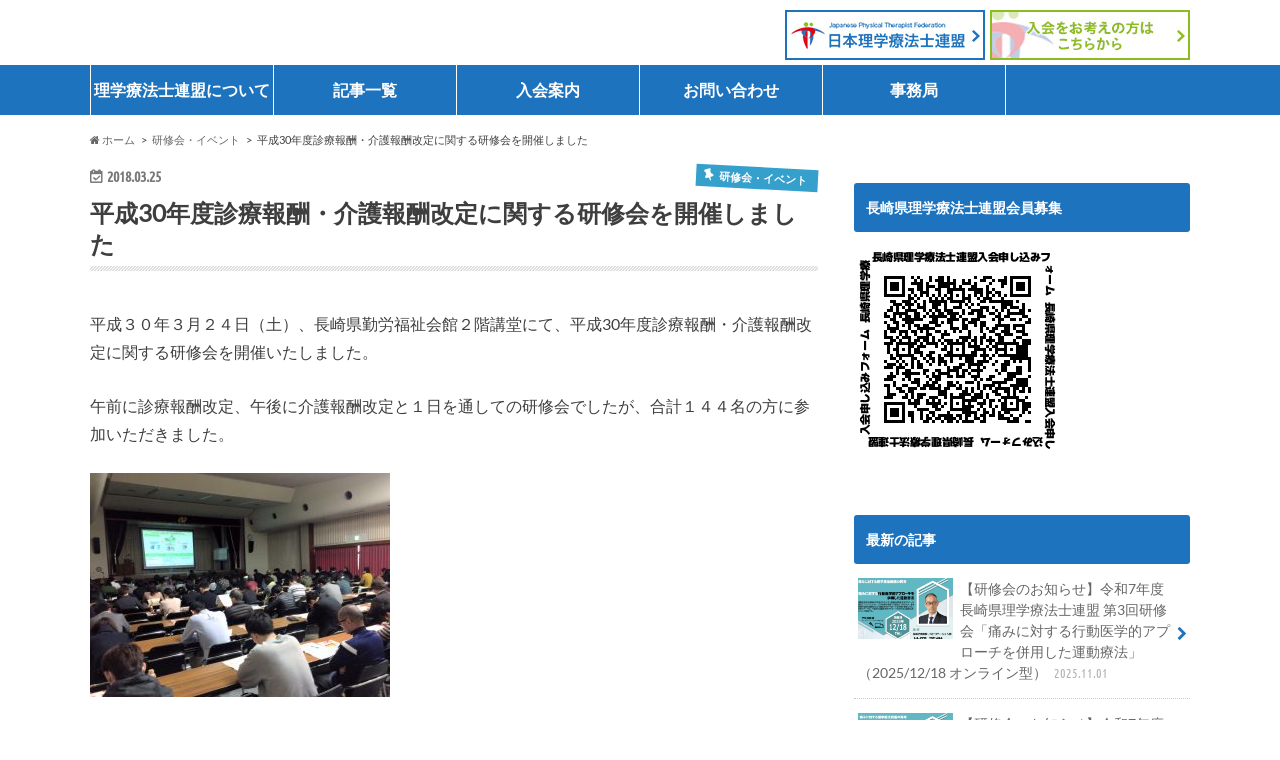

--- FILE ---
content_type: text/html; charset=UTF-8
request_url: https://pt-renmei.jp/nagasaki/archives/136
body_size: 16324
content:
<!doctype html> 
<html lang="ja" class="no-js"> 
<head>
<meta charset="utf-8">
<link rel="preload" href="https://pt-renmei.jp/nagasaki/wp-content/cache/fvm/min/1681278873-cssae872a28b2b64ccab1a94a1c60686130ea15c4b2ca9bfb3dd4ac7604a53fc.css" as="style" media="all" /> 
<link rel="preload" href="https://pt-renmei.jp/nagasaki/wp-content/cache/fvm/min/1681278873-css5f676f1708aaed906551a6f4d120a8a5e61f080fbd0d97220effab5953bc6.css" as="style" media="all" /> 
<link rel="preload" href="https://pt-renmei.jp/nagasaki/wp-content/cache/fvm/min/1681278873-css7419a844e2be274bfb345d38e13060d302f0e92c0040a49884acc1721b231.css" as="style" media="all" /> 
<link rel="preload" href="https://pt-renmei.jp/nagasaki/wp-content/cache/fvm/min/1681278873-css328ca4a8d8105366dc38545af4ff14df35f8c376ba4f6dfd34e428f8d93d8.css" as="style" media="all" /> 
<link rel="preload" href="https://pt-renmei.jp/nagasaki/wp-content/cache/fvm/min/1681278873-css172500509d526e7e0c061db7eb8623fe9db5342bb55dd235146f6c2cf14ab.css" as="style" media="all" /> 
<link rel="preload" href="https://pt-renmei.jp/nagasaki/wp-content/cache/fvm/min/1681278873-css0bd5f31439dedfe7351f5531104de2152880a6ca1e7455178b43a30dd998c.css" as="style" media="all" /> 
<link rel="preload" href="https://pt-renmei.jp/nagasaki/wp-content/cache/fvm/min/1681278873-css76a3840a14703eaf0c47dd7fc868d8107fa2e275d9eae5e9c5cab6116212c.css" as="style" media="all" /> 
<link rel="preload" href="https://pt-renmei.jp/nagasaki/wp-content/cache/fvm/min/1681278873-csseb098badbe518987b5e47cdfc7e3f2f56f0ed7c8e5a054854e9bd6d711daa.css" as="style" media="all" /> 
<link rel="preload" href="https://pt-renmei.jp/nagasaki/wp-content/cache/fvm/min/1681278873-css8d8cf3dfdcceec6e9684d4b9a79db9f244bbd31154cf869d5ff2e4323d062.css" as="style" media="all" /> 
<link rel="preload" href="https://pt-renmei.jp/nagasaki/wp-content/cache/fvm/min/1681278873-css778ad103c681774a48dd4dc4512e30b2bddbca2a52b0840b5c7d65c61b51f.css" as="style" media="all" /> 
<link rel="preload" href="https://pt-renmei.jp/nagasaki/wp-content/cache/fvm/min/1681278873-cssf626fc62d1a8b70a460d5f6b6e880213bf414f1b53a54a4eb9eaa0826d276.css" as="style" media="all" /> 
<link rel="preload" href="https://pt-renmei.jp/nagasaki/wp-content/cache/fvm/min/1681278873-css8518689457ec3e7b110ab87f928622deea05baf84697c9014863d334e03b9.css" as="style" media="all" /> 
<link rel="preload" href="https://pt-renmei.jp/nagasaki/wp-content/cache/fvm/min/1681278873-css84cff2d15cc2a4e5fc22d5c0f13e72fed18ba3090004703f771e9a35effb2.css" as="style" media="all" /> 
<link rel="preload" href="https://pt-renmei.jp/nagasaki/wp-content/cache/fvm/min/1681278873-cssa51b5b8ec1776f5feacb36b155cf99a1dfef53dbe317497f505688191600f.css" as="style" media="all" /> 
<link rel="preload" href="https://pt-renmei.jp/nagasaki/wp-content/cache/fvm/min/1681278873-cssa528f5edbd50790f82def62073ceddebcec3a49942db2d48a3c2e0d4e58e9.css" as="style" media="all" /> 
<link rel="preload" href="https://pt-renmei.jp/nagasaki/wp-content/cache/fvm/min/1681278873-css7ac1c1ab48a703d5f46a29063fe1b4f232bf917feaf1c71b63a135e443266.css" as="style" media="all" /> 
<link rel="preload" href="https://pt-renmei.jp/nagasaki/wp-content/cache/fvm/min/1681278873-css746403ac3dad9dbf1a113c6e7c260724c1f22868127847d17bf0ebeb91517.css" as="style" media="all" /> 
<link rel="preload" href="https://pt-renmei.jp/nagasaki/wp-content/cache/fvm/min/1681278873-csse4dccf84756225b4451d2075a8dc71b9fcaa07dc46321ed410fdadd88080c.css" as="style" media="all" />
<script data-cfasync="false">if(navigator.userAgent.match(/MSIE|Internet Explorer/i)||navigator.userAgent.match(/Trident\/7\..*?rv:11/i)){var href=document.location.href;if(!href.match(/[?&]iebrowser/)){if(href.indexOf("?")==-1){if(href.indexOf("#")==-1){document.location.href=href+"?iebrowser=1"}else{document.location.href=href.replace("#","?iebrowser=1#")}}else{if(href.indexOf("#")==-1){document.location.href=href+"&iebrowser=1"}else{document.location.href=href.replace("#","&iebrowser=1#")}}}}</script>
<script data-cfasync="false">class FVMLoader{constructor(e){this.triggerEvents=e,this.eventOptions={passive:!0},this.userEventListener=this.triggerListener.bind(this),this.delayedScripts={normal:[],async:[],defer:[]},this.allJQueries=[]}_addUserInteractionListener(e){this.triggerEvents.forEach(t=>window.addEventListener(t,e.userEventListener,e.eventOptions))}_removeUserInteractionListener(e){this.triggerEvents.forEach(t=>window.removeEventListener(t,e.userEventListener,e.eventOptions))}triggerListener(){this._removeUserInteractionListener(this),"loading"===document.readyState?document.addEventListener("DOMContentLoaded",this._loadEverythingNow.bind(this)):this._loadEverythingNow()}async _loadEverythingNow(){this._runAllDelayedCSS(),this._delayEventListeners(),this._delayJQueryReady(this),this._handleDocumentWrite(),this._registerAllDelayedScripts(),await this._loadScriptsFromList(this.delayedScripts.normal),await this._loadScriptsFromList(this.delayedScripts.defer),await this._loadScriptsFromList(this.delayedScripts.async),await this._triggerDOMContentLoaded(),await this._triggerWindowLoad(),window.dispatchEvent(new Event("wpr-allScriptsLoaded"))}_registerAllDelayedScripts(){document.querySelectorAll("script[type=fvmdelay]").forEach(e=>{e.hasAttribute("src")?e.hasAttribute("async")&&!1!==e.async?this.delayedScripts.async.push(e):e.hasAttribute("defer")&&!1!==e.defer||"module"===e.getAttribute("data-type")?this.delayedScripts.defer.push(e):this.delayedScripts.normal.push(e):this.delayedScripts.normal.push(e)})}_runAllDelayedCSS(){document.querySelectorAll("link[rel=fvmdelay]").forEach(e=>{e.setAttribute("rel","stylesheet")})}async _transformScript(e){return await this._requestAnimFrame(),new Promise(t=>{const n=document.createElement("script");let r;[...e.attributes].forEach(e=>{let t=e.nodeName;"type"!==t&&("data-type"===t&&(t="type",r=e.nodeValue),n.setAttribute(t,e.nodeValue))}),e.hasAttribute("src")?(n.addEventListener("load",t),n.addEventListener("error",t)):(n.text=e.text,t()),e.parentNode.replaceChild(n,e)})}async _loadScriptsFromList(e){const t=e.shift();return t?(await this._transformScript(t),this._loadScriptsFromList(e)):Promise.resolve()}_delayEventListeners(){let e={};function t(t,n){!function(t){function n(n){return e[t].eventsToRewrite.indexOf(n)>=0?"wpr-"+n:n}e[t]||(e[t]={originalFunctions:{add:t.addEventListener,remove:t.removeEventListener},eventsToRewrite:[]},t.addEventListener=function(){arguments[0]=n(arguments[0]),e[t].originalFunctions.add.apply(t,arguments)},t.removeEventListener=function(){arguments[0]=n(arguments[0]),e[t].originalFunctions.remove.apply(t,arguments)})}(t),e[t].eventsToRewrite.push(n)}function n(e,t){let n=e[t];Object.defineProperty(e,t,{get:()=>n||function(){},set(r){e["wpr"+t]=n=r}})}t(document,"DOMContentLoaded"),t(window,"DOMContentLoaded"),t(window,"load"),t(window,"pageshow"),t(document,"readystatechange"),n(document,"onreadystatechange"),n(window,"onload"),n(window,"onpageshow")}_delayJQueryReady(e){let t=window.jQuery;Object.defineProperty(window,"jQuery",{get:()=>t,set(n){if(n&&n.fn&&!e.allJQueries.includes(n)){n.fn.ready=n.fn.init.prototype.ready=function(t){e.domReadyFired?t.bind(document)(n):document.addEventListener("DOMContentLoaded2",()=>t.bind(document)(n))};const t=n.fn.on;n.fn.on=n.fn.init.prototype.on=function(){if(this[0]===window){function e(e){return e.split(" ").map(e=>"load"===e||0===e.indexOf("load.")?"wpr-jquery-load":e).join(" ")}"string"==typeof arguments[0]||arguments[0]instanceof String?arguments[0]=e(arguments[0]):"object"==typeof arguments[0]&&Object.keys(arguments[0]).forEach(t=>{delete Object.assign(arguments[0],{[e(t)]:arguments[0][t]})[t]})}return t.apply(this,arguments),this},e.allJQueries.push(n)}t=n}})}async _triggerDOMContentLoaded(){this.domReadyFired=!0,await this._requestAnimFrame(),document.dispatchEvent(new Event("DOMContentLoaded2")),await this._requestAnimFrame(),window.dispatchEvent(new Event("DOMContentLoaded2")),await this._requestAnimFrame(),document.dispatchEvent(new Event("wpr-readystatechange")),await this._requestAnimFrame(),document.wpronreadystatechange&&document.wpronreadystatechange()}async _triggerWindowLoad(){await this._requestAnimFrame(),window.dispatchEvent(new Event("wpr-load")),await this._requestAnimFrame(),window.wpronload&&window.wpronload(),await this._requestAnimFrame(),this.allJQueries.forEach(e=>e(window).trigger("wpr-jquery-load")),window.dispatchEvent(new Event("wpr-pageshow")),await this._requestAnimFrame(),window.wpronpageshow&&window.wpronpageshow()}_handleDocumentWrite(){const e=new Map;document.write=document.writeln=function(t){const n=document.currentScript,r=document.createRange(),i=n.parentElement;let a=e.get(n);void 0===a&&(a=n.nextSibling,e.set(n,a));const s=document.createDocumentFragment();r.setStart(s,0),s.appendChild(r.createContextualFragment(t)),i.insertBefore(s,a)}}async _requestAnimFrame(){return new Promise(e=>requestAnimationFrame(e))}static run(){const e=new FVMLoader(["keydown","mousemove","touchmove","touchstart","touchend","wheel"]);e._addUserInteractionListener(e)}}FVMLoader.run();</script>
<meta http-equiv="X-UA-Compatible" content="IE=edge"><title>平成30年度診療報酬・介護報酬改定に関する研修会を開催しました | 長崎県理学療法士連盟</title>
<meta name="HandheldFriendly" content="True">
<meta name="MobileOptimized" content="320">
<meta name="viewport" content="width=device-width, initial-scale=1.0, minimum-scale=1.0, maximum-scale=1.0, user-scalable=no">
<meta name='robots' content='max-image-preview:large' />
<link rel="alternate" type="application/rss+xml" title="長崎県理学療法士連盟 &raquo; フィード" href="https://pt-renmei.jp/nagasaki/feed" />
<link rel="alternate" type="application/rss+xml" title="長崎県理学療法士連盟 &raquo; コメントフィード" href="https://pt-renmei.jp/nagasaki/comments/feed" />
<link rel="canonical" href="https://pt-renmei.jp/nagasaki/archives/136" />
<meta property="og:type" content="article" />
<meta property="og:title" content="平成30年度診療報酬・介護報酬改定に関する研修会を開催しました" />
<meta property="og:url" content="https://pt-renmei.jp/nagasaki/archives/136" />
<meta property="og:description" content="平成３０年３月２４日（土）、長崎県勤労福祉会館２階講堂にて、平成30年度診療報酬・介護報酬改定に関する研修会を&hellip;" />
<meta property="article:published_time" content="2018-03-25T04:55:10+00:00" />
<meta property="article:modified_time" content="2018-04-23T05:12:47+00:00" />
<meta property="og:site_name" content="長崎県理学療法士連盟" />
<meta property="og:image" content="https://pt-renmei.jp/nagasaki/wp-content/uploads/sites/43/2018/04/連盟研修会.jpg" />
<meta property="og:image:width" content="2592" />
<meta property="og:image:height" content="1936" />
<meta property="og:image:alt" content="" />
<meta property="og:locale" content="ja_JP" />
<meta name="twitter:text:title" content="平成30年度診療報酬・介護報酬改定に関する研修会を開催しました" />
<meta name="twitter:image" content="https://pt-renmei.jp/nagasaki/wp-content/uploads/sites/43/2018/04/連盟研修会.jpg?w=640" />
<meta name="twitter:card" content="summary_large_image" /> 
<link rel="icon" href="https://pt-renmei.jp/nagasaki/wp-content/themes/hummingbird-child/library/images/favicon.png"> 
<script>
(function(i,s,o,g,r,a,m){i['GoogleAnalyticsObject']=r;i[r]=i[r]||function(){
(i[r].q=i[r].q||[]).push(arguments)},i[r].l=1*new Date();a=s.createElement(o),
m=s.getElementsByTagName(o)[0];a.async=1;a.src=g;m.parentNode.insertBefore(a,m)
})(window,document,'script','https://www.google-analytics.com/analytics.js','ga');
ga('create', 'UA-54425916-9', 'auto');
ga('send', 'pageview');
</script>
<link rel='stylesheet' id='wp-block-library-css' href='https://pt-renmei.jp/nagasaki/wp-content/cache/fvm/min/1681278873-cssae872a28b2b64ccab1a94a1c60686130ea15c4b2ca9bfb3dd4ac7604a53fc.css' type='text/css' media='all' /> 
<style id='wp-block-library-inline-css' type='text/css' media="all">.has-text-align-justify{text-align:justify}</style> 
<link rel='stylesheet' id='mediaelement-css' href='https://pt-renmei.jp/nagasaki/wp-content/cache/fvm/min/1681278873-css5f676f1708aaed906551a6f4d120a8a5e61f080fbd0d97220effab5953bc6.css' type='text/css' media='all' /> 
<link rel='stylesheet' id='wp-mediaelement-css' href='https://pt-renmei.jp/nagasaki/wp-content/cache/fvm/min/1681278873-css7419a844e2be274bfb345d38e13060d302f0e92c0040a49884acc1721b231.css' type='text/css' media='all' /> 
<link rel='stylesheet' id='classic-theme-styles-css' href='https://pt-renmei.jp/nagasaki/wp-content/cache/fvm/min/1681278873-css328ca4a8d8105366dc38545af4ff14df35f8c376ba4f6dfd34e428f8d93d8.css' type='text/css' media='all' /> 
<style id='global-styles-inline-css' type='text/css' media="all">body{--wp--preset--color--black:#000000;--wp--preset--color--cyan-bluish-gray:#abb8c3;--wp--preset--color--white:#ffffff;--wp--preset--color--pale-pink:#f78da7;--wp--preset--color--vivid-red:#cf2e2e;--wp--preset--color--luminous-vivid-orange:#ff6900;--wp--preset--color--luminous-vivid-amber:#fcb900;--wp--preset--color--light-green-cyan:#7bdcb5;--wp--preset--color--vivid-green-cyan:#00d084;--wp--preset--color--pale-cyan-blue:#8ed1fc;--wp--preset--color--vivid-cyan-blue:#0693e3;--wp--preset--color--vivid-purple:#9b51e0;--wp--preset--gradient--vivid-cyan-blue-to-vivid-purple:linear-gradient(135deg,rgba(6,147,227,1) 0%,rgb(155,81,224) 100%);--wp--preset--gradient--light-green-cyan-to-vivid-green-cyan:linear-gradient(135deg,rgb(122,220,180) 0%,rgb(0,208,130) 100%);--wp--preset--gradient--luminous-vivid-amber-to-luminous-vivid-orange:linear-gradient(135deg,rgba(252,185,0,1) 0%,rgba(255,105,0,1) 100%);--wp--preset--gradient--luminous-vivid-orange-to-vivid-red:linear-gradient(135deg,rgba(255,105,0,1) 0%,rgb(207,46,46) 100%);--wp--preset--gradient--very-light-gray-to-cyan-bluish-gray:linear-gradient(135deg,rgb(238,238,238) 0%,rgb(169,184,195) 100%);--wp--preset--gradient--cool-to-warm-spectrum:linear-gradient(135deg,rgb(74,234,220) 0%,rgb(151,120,209) 20%,rgb(207,42,186) 40%,rgb(238,44,130) 60%,rgb(251,105,98) 80%,rgb(254,248,76) 100%);--wp--preset--gradient--blush-light-purple:linear-gradient(135deg,rgb(255,206,236) 0%,rgb(152,150,240) 100%);--wp--preset--gradient--blush-bordeaux:linear-gradient(135deg,rgb(254,205,165) 0%,rgb(254,45,45) 50%,rgb(107,0,62) 100%);--wp--preset--gradient--luminous-dusk:linear-gradient(135deg,rgb(255,203,112) 0%,rgb(199,81,192) 50%,rgb(65,88,208) 100%);--wp--preset--gradient--pale-ocean:linear-gradient(135deg,rgb(255,245,203) 0%,rgb(182,227,212) 50%,rgb(51,167,181) 100%);--wp--preset--gradient--electric-grass:linear-gradient(135deg,rgb(202,248,128) 0%,rgb(113,206,126) 100%);--wp--preset--gradient--midnight:linear-gradient(135deg,rgb(2,3,129) 0%,rgb(40,116,252) 100%);--wp--preset--duotone--dark-grayscale:url('#wp-duotone-dark-grayscale');--wp--preset--duotone--grayscale:url('#wp-duotone-grayscale');--wp--preset--duotone--purple-yellow:url('#wp-duotone-purple-yellow');--wp--preset--duotone--blue-red:url('#wp-duotone-blue-red');--wp--preset--duotone--midnight:url('#wp-duotone-midnight');--wp--preset--duotone--magenta-yellow:url('#wp-duotone-magenta-yellow');--wp--preset--duotone--purple-green:url('#wp-duotone-purple-green');--wp--preset--duotone--blue-orange:url('#wp-duotone-blue-orange');--wp--preset--font-size--small:13px;--wp--preset--font-size--medium:20px;--wp--preset--font-size--large:36px;--wp--preset--font-size--x-large:42px;--wp--preset--spacing--20:0.44rem;--wp--preset--spacing--30:0.67rem;--wp--preset--spacing--40:1rem;--wp--preset--spacing--50:1.5rem;--wp--preset--spacing--60:2.25rem;--wp--preset--spacing--70:3.38rem;--wp--preset--spacing--80:5.06rem}:where(.is-layout-flex){gap:.5em}body .is-layout-flow>.alignleft{float:left;margin-inline-start:0;margin-inline-end:2em}body .is-layout-flow>.alignright{float:right;margin-inline-start:2em;margin-inline-end:0}body .is-layout-flow>.aligncenter{margin-left:auto!important;margin-right:auto!important}body .is-layout-constrained>.alignleft{float:left;margin-inline-start:0;margin-inline-end:2em}body .is-layout-constrained>.alignright{float:right;margin-inline-start:2em;margin-inline-end:0}body .is-layout-constrained>.aligncenter{margin-left:auto!important;margin-right:auto!important}body .is-layout-constrained>:where(:not(.alignleft):not(.alignright):not(.alignfull)){max-width:var(--wp--style--global--content-size);margin-left:auto!important;margin-right:auto!important}body .is-layout-constrained>.alignwide{max-width:var(--wp--style--global--wide-size)}body .is-layout-flex{display:flex}body .is-layout-flex{flex-wrap:wrap;align-items:center}body .is-layout-flex>*{margin:0}:where(.wp-block-columns.is-layout-flex){gap:2em}.has-black-color{color:var(--wp--preset--color--black)!important}.has-cyan-bluish-gray-color{color:var(--wp--preset--color--cyan-bluish-gray)!important}.has-white-color{color:var(--wp--preset--color--white)!important}.has-pale-pink-color{color:var(--wp--preset--color--pale-pink)!important}.has-vivid-red-color{color:var(--wp--preset--color--vivid-red)!important}.has-luminous-vivid-orange-color{color:var(--wp--preset--color--luminous-vivid-orange)!important}.has-luminous-vivid-amber-color{color:var(--wp--preset--color--luminous-vivid-amber)!important}.has-light-green-cyan-color{color:var(--wp--preset--color--light-green-cyan)!important}.has-vivid-green-cyan-color{color:var(--wp--preset--color--vivid-green-cyan)!important}.has-pale-cyan-blue-color{color:var(--wp--preset--color--pale-cyan-blue)!important}.has-vivid-cyan-blue-color{color:var(--wp--preset--color--vivid-cyan-blue)!important}.has-vivid-purple-color{color:var(--wp--preset--color--vivid-purple)!important}.has-black-background-color{background-color:var(--wp--preset--color--black)!important}.has-cyan-bluish-gray-background-color{background-color:var(--wp--preset--color--cyan-bluish-gray)!important}.has-white-background-color{background-color:var(--wp--preset--color--white)!important}.has-pale-pink-background-color{background-color:var(--wp--preset--color--pale-pink)!important}.has-vivid-red-background-color{background-color:var(--wp--preset--color--vivid-red)!important}.has-luminous-vivid-orange-background-color{background-color:var(--wp--preset--color--luminous-vivid-orange)!important}.has-luminous-vivid-amber-background-color{background-color:var(--wp--preset--color--luminous-vivid-amber)!important}.has-light-green-cyan-background-color{background-color:var(--wp--preset--color--light-green-cyan)!important}.has-vivid-green-cyan-background-color{background-color:var(--wp--preset--color--vivid-green-cyan)!important}.has-pale-cyan-blue-background-color{background-color:var(--wp--preset--color--pale-cyan-blue)!important}.has-vivid-cyan-blue-background-color{background-color:var(--wp--preset--color--vivid-cyan-blue)!important}.has-vivid-purple-background-color{background-color:var(--wp--preset--color--vivid-purple)!important}.has-black-border-color{border-color:var(--wp--preset--color--black)!important}.has-cyan-bluish-gray-border-color{border-color:var(--wp--preset--color--cyan-bluish-gray)!important}.has-white-border-color{border-color:var(--wp--preset--color--white)!important}.has-pale-pink-border-color{border-color:var(--wp--preset--color--pale-pink)!important}.has-vivid-red-border-color{border-color:var(--wp--preset--color--vivid-red)!important}.has-luminous-vivid-orange-border-color{border-color:var(--wp--preset--color--luminous-vivid-orange)!important}.has-luminous-vivid-amber-border-color{border-color:var(--wp--preset--color--luminous-vivid-amber)!important}.has-light-green-cyan-border-color{border-color:var(--wp--preset--color--light-green-cyan)!important}.has-vivid-green-cyan-border-color{border-color:var(--wp--preset--color--vivid-green-cyan)!important}.has-pale-cyan-blue-border-color{border-color:var(--wp--preset--color--pale-cyan-blue)!important}.has-vivid-cyan-blue-border-color{border-color:var(--wp--preset--color--vivid-cyan-blue)!important}.has-vivid-purple-border-color{border-color:var(--wp--preset--color--vivid-purple)!important}.has-vivid-cyan-blue-to-vivid-purple-gradient-background{background:var(--wp--preset--gradient--vivid-cyan-blue-to-vivid-purple)!important}.has-light-green-cyan-to-vivid-green-cyan-gradient-background{background:var(--wp--preset--gradient--light-green-cyan-to-vivid-green-cyan)!important}.has-luminous-vivid-amber-to-luminous-vivid-orange-gradient-background{background:var(--wp--preset--gradient--luminous-vivid-amber-to-luminous-vivid-orange)!important}.has-luminous-vivid-orange-to-vivid-red-gradient-background{background:var(--wp--preset--gradient--luminous-vivid-orange-to-vivid-red)!important}.has-very-light-gray-to-cyan-bluish-gray-gradient-background{background:var(--wp--preset--gradient--very-light-gray-to-cyan-bluish-gray)!important}.has-cool-to-warm-spectrum-gradient-background{background:var(--wp--preset--gradient--cool-to-warm-spectrum)!important}.has-blush-light-purple-gradient-background{background:var(--wp--preset--gradient--blush-light-purple)!important}.has-blush-bordeaux-gradient-background{background:var(--wp--preset--gradient--blush-bordeaux)!important}.has-luminous-dusk-gradient-background{background:var(--wp--preset--gradient--luminous-dusk)!important}.has-pale-ocean-gradient-background{background:var(--wp--preset--gradient--pale-ocean)!important}.has-electric-grass-gradient-background{background:var(--wp--preset--gradient--electric-grass)!important}.has-midnight-gradient-background{background:var(--wp--preset--gradient--midnight)!important}.has-small-font-size{font-size:var(--wp--preset--font-size--small)!important}.has-medium-font-size{font-size:var(--wp--preset--font-size--medium)!important}.has-large-font-size{font-size:var(--wp--preset--font-size--large)!important}.has-x-large-font-size{font-size:var(--wp--preset--font-size--x-large)!important}.wp-block-navigation a:where(:not(.wp-element-button)){color:inherit}:where(.wp-block-columns.is-layout-flex){gap:2em}.wp-block-pullquote{font-size:1.5em;line-height:1.6}</style> 
<link rel='stylesheet' id='wpdm-font-awesome-css' href='https://pt-renmei.jp/nagasaki/wp-content/cache/fvm/min/1681278873-css172500509d526e7e0c061db7eb8623fe9db5342bb55dd235146f6c2cf14ab.css' type='text/css' media='all' /> 
<link rel='stylesheet' id='wpdm-front-bootstrap-css' href='https://pt-renmei.jp/nagasaki/wp-content/cache/fvm/min/1681278873-css0bd5f31439dedfe7351f5531104de2152880a6ca1e7455178b43a30dd998c.css' type='text/css' media='all' /> 
<link rel='stylesheet' id='wpdm-front-css' href='https://pt-renmei.jp/nagasaki/wp-content/cache/fvm/min/1681278873-css76a3840a14703eaf0c47dd7fc868d8107fa2e275d9eae5e9c5cab6116212c.css' type='text/css' media='all' /> 
<link rel='stylesheet' id='slider-css' href='https://pt-renmei.jp/nagasaki/wp-content/cache/fvm/min/1681278873-csseb098badbe518987b5e47cdfc7e3f2f56f0ed7c8e5a054854e9bd6d711daa.css' type='text/css' media='all' /> 
<link rel='stylesheet' id='animate-css' href='https://pt-renmei.jp/nagasaki/wp-content/cache/fvm/min/1681278873-css8d8cf3dfdcceec6e9684d4b9a79db9f244bbd31154cf869d5ff2e4323d062.css' type='text/css' media='all' /> 
<link rel='stylesheet' id='shortcode-css' href='https://pt-renmei.jp/nagasaki/wp-content/cache/fvm/min/1681278873-css778ad103c681774a48dd4dc4512e30b2bddbca2a52b0840b5c7d65c61b51f.css' type='text/css' media='all' /> 
<link rel='stylesheet' id='gf_Ubuntu-css' href='https://pt-renmei.jp/nagasaki/wp-content/cache/fvm/min/1681278873-cssf626fc62d1a8b70a460d5f6b6e880213bf414f1b53a54a4eb9eaa0826d276.css' type='text/css' media='all' /> 
<link rel='stylesheet' id='gf_Lato-css' href='https://pt-renmei.jp/nagasaki/wp-content/cache/fvm/min/1681278873-css8518689457ec3e7b110ab87f928622deea05baf84697c9014863d334e03b9.css' type='text/css' media='all' /> 
<link rel='stylesheet' id='fontawesome-css' href='https://pt-renmei.jp/nagasaki/wp-content/cache/fvm/min/1681278873-css84cff2d15cc2a4e5fc22d5c0f13e72fed18ba3090004703f771e9a35effb2.css' type='text/css' media='all' /> 
<style id='jetpack_facebook_likebox-inline-css' type='text/css' media="all">.widget_facebook_likebox{overflow:hidden}</style> 
<link rel='stylesheet' id='jquery-lazyloadxt-spinner-css-css' href='https://pt-renmei.jp/nagasaki/wp-content/cache/fvm/min/1681278873-cssa51b5b8ec1776f5feacb36b155cf99a1dfef53dbe317497f505688191600f.css' type='text/css' media='all' /> 
<link rel='stylesheet' id='a3a3_lazy_load-css' href='https://pt-renmei.jp/nagasaki/wp-content/cache/fvm/min/1681278873-cssa528f5edbd50790f82def62073ceddebcec3a49942db2d48a3c2e0d4e58e9.css' type='text/css' media='all' /> 
<link rel='stylesheet' id='parent-style-css' href='https://pt-renmei.jp/nagasaki/wp-content/cache/fvm/min/1681278873-css7ac1c1ab48a703d5f46a29063fe1b4f232bf917feaf1c71b63a135e443266.css' type='text/css' media='all' /> 
<link rel='stylesheet' id='child-style-css' href='https://pt-renmei.jp/nagasaki/wp-content/cache/fvm/min/1681278873-css746403ac3dad9dbf1a113c6e7c260724c1f22868127847d17bf0ebeb91517.css' type='text/css' media='all' /> 
<link rel='stylesheet' id='shortcode-style-css' href='https://pt-renmei.jp/nagasaki/wp-content/cache/fvm/min/1681278873-css778ad103c681774a48dd4dc4512e30b2bddbca2a52b0840b5c7d65c61b51f.css' type='text/css' media='all' /> 
<link rel='stylesheet' id='jetpack_css-css' href='https://pt-renmei.jp/nagasaki/wp-content/cache/fvm/min/1681278873-csse4dccf84756225b4451d2075a8dc71b9fcaa07dc46321ed410fdadd88080c.css' type='text/css' media='all' /> 
<script type='text/javascript' src='//ajax.googleapis.com/ajax/libs/jquery/1.12.2/jquery.min.js' id='jquery-js'></script>
<script type='text/javascript' src='https://pt-renmei.jp/nagasaki/wp-content/plugins/download-manager/assets/bootstrap/js/popper.min.js' id='wpdm-poper-js'></script>
<script type='text/javascript' src='https://pt-renmei.jp/nagasaki/wp-content/plugins/download-manager/assets/bootstrap/js/bootstrap.min.js' id='wpdm-front-bootstrap-js'></script>
<script type='text/javascript' id='wpdm-frontjs-js-extra'>
/* <![CDATA[ */
var wpdm_url = {"home":"https:\/\/pt-renmei.jp\/nagasaki\/","site":"https:\/\/pt-renmei.jp\/nagasaki\/","ajax":"https:\/\/pt-renmei.jp\/nagasaki\/wp-admin\/admin-ajax.php"};
var wpdm_js = {"spinner":"<i class=\"fas fa-sun fa-spin\"><\/i>"};
/* ]]> */
</script>
<script type='text/javascript' src='https://pt-renmei.jp/nagasaki/wp-content/plugins/download-manager/assets/js/front.js' id='wpdm-frontjs-js'></script>
<style media="all">img#wpstats{display:none}</style> 
<style type="text/css" media="all">body{color:#3E3E3E}a{color:#1e73be}a:hover{color:#317dbf}#main article footer .post-categories li a,#main article footer .tags a{background:#1e73be;border:1px solid #1e73be}#main article footer .tags a{color:#1e73be;background:none}#main article footer .post-categories li a:hover,#main article footer .tags a:hover{background:#317dbf;border-color:#317dbf}input[type="text"],input[type="password"],input[type="datetime"],input[type="datetime-local"],input[type="date"],input[type="month"],input[type="time"],input[type="week"],input[type="number"],input[type="email"],input[type="url"],input[type="search"],input[type="tel"],input[type="color"],select,textarea,.field{background-color:#FFF}.header{background:#1e73be;color:#fff}#logo a,.nav li a,.nav_btn{color:#fff}#logo a:hover,.nav li a:hover{color:#ff0}@media only screen and (min-width:768px){.nav ul{background:#0E0E0E}.nav li ul.sub-menu li a{color:#BAB4B0}}.widgettitle{background:#1e73be;color:#fff}.widget li a:after{color:#1e73be!important}.entry-content h2{background:#36a0cd}.entry-content h3{border-color:#36a0cd}.entry-content ul li:before{background:#36a0cd}.entry-content ol li:before{background:#36a0cd}.post-list-card .post-list .eyecatch .cat-name,.top-post-list .post-list .eyecatch .cat-name,.byline .cat-name,.single .authorbox .author-newpost li .cat-name,.related-box li .cat-name,#top_carousel .bx-wrapper ul li .osusume-label{background:#36a0cd;color:#fff}.cta-inner{background:#0E0E0E}.btn-wrap a{background:#1e73be;border:1px solid #1e73be}.btn-wrap a:hover{background:#317dbf}.btn-wrap.simple a{border:1px solid #1e73be;color:#1e73be}.btn-wrap.simple a:hover{background:#1e73be}.readmore a{border:1px solid #1e73be;color:#1e73be}.readmore a:hover{background:#1e73be;color:#fff}.widget a{text-decoration:none;color:#666}.widget a:hover{color:#999}#footer-top{background-color:#0E0E0E;color:#CACACA}.footer a,#footer-top a{color:#BAB4B0}#footer-top .widgettitle{color:#CACACA}.footer{background-color:#0E0E0E;color:#CACACA}.footer-links li:before{color:#1e73be}.pagination a,.pagination span,.page-links a{border-color:#1e73be;color:#1e73be}.pagination .current,.pagination .current:hover,.page-links ul>li>span{background-color:#1e73be;border-color:#1e73be}.pagination a:hover,.pagination a:focus,.page-links a:hover,.page-links a:focus{background-color:#1e73be;color:#fff}ul.wpp-list li a:before{background:#1e73be;color:#fff}.blue-btn,.comment-reply-link,#submit{background-color:#1e73be}.blue-btn:hover,.comment-reply-link:hover,#submit:hover,.blue-btn:focus,.comment-reply-link:focus,#submit:focus{background-color:#317dbf}</style> 
<style type="text/css" id="custom-background-css" media="all">body.custom-background{background-color:#fff}</style> 
<style media="all">/* WPDM Link Template Styles */</style> 
<style media="all">:root{--color-primary:#4a8eff;--color-primary-rgb:74, 142, 255;--color-primary-hover:#4a8eff;--color-primary-active:#4a8eff;--color-secondary:#4a8eff;--color-secondary-rgb:74, 142, 255;--color-secondary-hover:#4a8eff;--color-secondary-active:#4a8eff;--color-success:#18ce0f;--color-success-rgb:24, 206, 15;--color-success-hover:#4a8eff;--color-success-active:#4a8eff;--color-info:#2CA8FF;--color-info-rgb:44, 168, 255;--color-info-hover:#2CA8FF;--color-info-active:#2CA8FF;--color-warning:#f29e0f;--color-warning-rgb:242, 158, 15;--color-warning-hover:orange;--color-warning-active:orange;--color-danger:#ff5062;--color-danger-rgb:255, 80, 98;--color-danger-hover:#ff5062;--color-danger-active:#ff5062;--color-green:#30b570;--color-blue:#0073ff;--color-purple:#8557D3;--color-red:#ff5062;--color-muted:rgba(69, 89, 122, 0.6);--wpdm-font:"Rubik", -apple-system, BlinkMacSystemFont, "Segoe UI", Roboto, Helvetica, Arial, sans-serif, "Apple Color Emoji", "Segoe UI Emoji", "Segoe UI Symbol"}.wpdm-download-link.btn.btn-primary{border-radius:4px}</style> 
</head>
<body data-rsssl=1 class="post-template-default single single-post postid-136 single-format-standard custom-background"> <div id="container" class="h_simple"> <header class="header" role="banner"> <div id="inner-header" class="wrap cf"> <p class="site_description"></p><div id="logo" class="gf"> <p class="h1 text"><a href="https://pt-renmei.jp/nagasaki">長崎県理学療法士連盟</a></p> </div> <div class="sub-menu"> <a href="/" class="bnr_hq_wrap"> <img src="https://pt-renmei.jp/nagasaki/wp-content/themes/hummingbird-child/images/common/bnr_hq.jpg" alt="日本理学療法士連盟" width="200" height="50" class="logo"> </a><a href="https://pt-renmei.jp/nagasaki/nyuukai" class="bnr_join_wrap"> <img src="https://pt-renmei.jp/nagasaki/wp-content/themes/hummingbird-child/images/common/bnr_nyuukai.jpg" alt="ご入会をお考えの方はこちらから" width="200" height="50" class="logo"> </a> </div> </div> <nav id="g_nav" role="navigation"> <ul id="menu-%e3%82%b0%e3%83%ad%e3%83%bc%e3%83%90%e3%83%ab%e3%83%8a%e3%83%93%e3%82%b2%e3%83%bc%e3%82%b7%e3%83%a7%e3%83%b3" class="nav top-nav cf"><li id="menu-item-102" class="menu-item menu-item-type-custom menu-item-object-custom menu-item-has-children menu-item-102"><a href="#">理学療法士連盟について<span class="gf"></span></a> <ul class="sub-menu"> <li id="menu-item-103" class="menu-item menu-item-type-custom menu-item-object-custom menu-item-103"><a href="/nagasaki/renmeitoha">連盟について<span class="gf"></span></a></li> <li id="menu-item-104" class="menu-item menu-item-type-custom menu-item-object-custom menu-item-104"><a href="/nagasaki/kaityou">会長の挨拶<span class="gf"></span></a></li> </ul> </li> <li id="menu-item-105" class="menu-item menu-item-type-post_type menu-item-object-page menu-item-105"><a href="https://pt-renmei.jp/nagasaki/archives">記事一覧<span class="gf"></span></a></li> <li id="menu-item-106" class="menu-item menu-item-type-post_type menu-item-object-page menu-item-106"><a href="https://pt-renmei.jp/nagasaki/nyuukai">入会案内<span class="gf"></span></a></li> <li id="menu-item-107" class="menu-item menu-item-type-post_type menu-item-object-page menu-item-107"><a href="https://pt-renmei.jp/nagasaki/contact">お問い合わせ<span class="gf"></span></a></li> <li id="menu-item-108" class="menu-item menu-item-type-post_type menu-item-object-page menu-item-108"><a href="https://pt-renmei.jp/nagasaki/jimukyoku">事務局<span class="gf"></span></a></li> </ul></nav> <button id="drawerBtn" class="nav_btn"></button> 
<script type="text/javascript">
jQuery(function( $ ){
var menu = $('#g_nav'),
menuBtn = $('#drawerBtn'),
body = $(document.body),
menuWidth = menu.outerWidth();
menuBtn.on('click', function(){
body.toggleClass('open');
if(body.hasClass('open')){
body.animate({'left' : menuWidth }, 300);
menu.animate({'left' : 0 }, 300);
} else {
menu.animate({'left' : -menuWidth }, 300);
body.animate({'left' : 0 }, 300);
}
});
// グローバルナビ背景色をヘッダー背景（メインカラー）の設定色に合わせる
$('#g_nav').css('background-color', $('.widgettitle').css('background-color')); // グローバルナビ背景色
$('#g_nav').css('color', $('.widgettitle').css('color')); // グローバルナビ文字色
$('#g_nav .nav li ul.sub-menu li').css('background-color', $('.widgettitle').css('background-color')); // グローバルナビのサブメニュー背景色
$('#g_nav .nav li ul.sub-menu li').css('color', $('.widgettitle').css('color')); // グローバルナビ文字色
});
</script>
</header> <div id="breadcrumb" class="breadcrumb inner wrap cf"><ul><li itemscope itemtype="//data-vocabulary.org/Breadcrumb"><a href="https://pt-renmei.jp/nagasaki/" itemprop="url"><i class="fa fa-home"></i><span itemprop="title"> ホーム</span></a></li><li itemscope itemtype="//data-vocabulary.org/Breadcrumb"><a href="https://pt-renmei.jp/nagasaki/archives/category/event" itemprop="url"><span itemprop="title">研修会・イベント</span></a></li><li>平成30年度診療報酬・介護報酬改定に関する研修会を開催しました</li></ul></div> <div id="content"> <div id="inner-content" class="wrap cf"> <main id="main" class="m-all t-all d-5of7 cf" role="main"> <article id="post-136" class="cf post-136 post type-post status-publish format-standard has-post-thumbnail hentry category-event" role="article"> <header class="article-header entry-header animated fadeInDown"> <p class="byline entry-meta vcard cf"> <time class="date gf entry-date updated">2018.03.25</time> <time class="date gf entry-date undo updated" datetime="2018-04-23">2018.04.23</time> <span class="cat-name cat-id-4">研修会・イベント</span><span class="writer" style="display: none;"><span class="name author"><span class="fn">nagasakiptf</span></span></span> </p> <h1 class="entry-title single-title" itemprop="headline" rel="bookmark">平成30年度診療報酬・介護報酬改定に関する研修会を開催しました</h1> <figure class="eyecatch animated fadeInUp"> </figure> </header> <section class="entry-content cf"> <div class="add titleunder"> </div> <p>平成３０年３月２４日（土）、長崎県勤労福祉会館２階講堂にて、平成30年度診療報酬・介護報酬改定に関する研修会を開催いたしました。</p> <p>午前に診療報酬改定、午後に介護報酬改定と１日を通しての研修会でしたが、合計１４４名の方に参加いただきました。</p> <img decoding="async" class="lazy lazy-hidden alignnone size-medium wp-image-137" src="//pt-renmei.jp/nagasaki/wp-content/plugins/a3-lazy-load/assets/images/lazy_placeholder.gif" data-lazy-type="image" data-src="https://pt-renmei.jp/nagasaki/wp-content/uploads/sites/43/2018/04/連盟研修会-300x224.jpg" alt="" width="300" height="224" srcset="" data-srcset="https://pt-renmei.jp/nagasaki/wp-content/uploads/sites/43/2018/04/連盟研修会-300x224.jpg 300w, https://pt-renmei.jp/nagasaki/wp-content/uploads/sites/43/2018/04/連盟研修会-768x574.jpg 768w, https://pt-renmei.jp/nagasaki/wp-content/uploads/sites/43/2018/04/連盟研修会-1024x765.jpg 1024w, https://pt-renmei.jp/nagasaki/wp-content/uploads/sites/43/2018/04/連盟研修会-728x544.jpg 728w" sizes="(max-width: 300px) 100vw, 300px" />
<noscript><img decoding="async" class="alignnone size-medium wp-image-137" src="https://pt-renmei.jp/nagasaki/wp-content/uploads/sites/43/2018/04/連盟研修会-300x224.jpg" alt="" width="300" height="224" srcset="https://pt-renmei.jp/nagasaki/wp-content/uploads/sites/43/2018/04/連盟研修会-300x224.jpg 300w, https://pt-renmei.jp/nagasaki/wp-content/uploads/sites/43/2018/04/連盟研修会-768x574.jpg 768w, https://pt-renmei.jp/nagasaki/wp-content/uploads/sites/43/2018/04/連盟研修会-1024x765.jpg 1024w, https://pt-renmei.jp/nagasaki/wp-content/uploads/sites/43/2018/04/連盟研修会-728x544.jpg 728w" sizes="(max-width: 300px) 100vw, 300px" /></noscript>
<p>日本理学療法士連盟の研修会動画を使用するという初の試みでしたが、当日大きなトラブルもなく参加いただいた皆さまにも満足いただけたことと思います。</p> <p>今後も中央の情報をいち早く発信していきたいと思います！！</p> <div class="add"> </div> </section> <footer class="article-footer"> <ul class="post-categories"> <li><a href="https://pt-renmei.jp/nagasaki/archives/category/event" rel="category tag">研修会・イベント</a></li></ul> <div class="sharewrap wow animated bounceIn" data-wow-delay="0.5s"> <div class="share"> <div class="sns"> <ul class="clearfix"> <li class="twitter"> <a target="blank" href="http://twitter.com/intent/tweet?url=https%3A%2F%2Fpt-renmei.jp%2Fnagasaki%2Farchives%2F136&text=%E5%B9%B3%E6%88%9030%E5%B9%B4%E5%BA%A6%E8%A8%BA%E7%99%82%E5%A0%B1%E9%85%AC%E3%83%BB%E4%BB%8B%E8%AD%B7%E5%A0%B1%E9%85%AC%E6%94%B9%E5%AE%9A%E3%81%AB%E9%96%A2%E3%81%99%E3%82%8B%E7%A0%94%E4%BF%AE%E4%BC%9A%E3%82%92%E9%96%8B%E5%82%AC%E3%81%97%E3%81%BE%E3%81%97%E3%81%9F&tw_p=tweetbutton" onclick="window.open(this.href, 'tweetwindow', 'width=550, height=450,personalbar=0,toolbar=0,scrollbars=1,resizable=1'); return false;"><i class="fa fa-twitter"></i><span class="text">ツイート</span><span class="count"></span></a> </li> <li class="facebook"> <a href="http://www.facebook.com/sharer.php?src=bm&u=https%3A%2F%2Fpt-renmei.jp%2Fnagasaki%2Farchives%2F136&t=%E5%B9%B3%E6%88%9030%E5%B9%B4%E5%BA%A6%E8%A8%BA%E7%99%82%E5%A0%B1%E9%85%AC%E3%83%BB%E4%BB%8B%E8%AD%B7%E5%A0%B1%E9%85%AC%E6%94%B9%E5%AE%9A%E3%81%AB%E9%96%A2%E3%81%99%E3%82%8B%E7%A0%94%E4%BF%AE%E4%BC%9A%E3%82%92%E9%96%8B%E5%82%AC%E3%81%97%E3%81%BE%E3%81%97%E3%81%9F" onclick="javascript:window.open(this.href, '', 'menubar=no,toolbar=no,resizable=yes,scrollbars=yes,height=300,width=600');return false;"><i class="fa fa-facebook"></i> <span class="text">シェア</span><span class="count"></span></a> </li> <li class="googleplus"> <a href="https://plusone.google.com/_/+1/confirm?hl=ja&url=https://pt-renmei.jp/nagasaki/archives/136" onclick="window.open(this.href, 'window', 'width=550, height=450,personalbar=0,toolbar=0,scrollbars=1,resizable=1'); return false;" rel="tooltip" data-toggle="tooltip" data-placement="top" title="GooglePlusで共有"><i class="fa fa-google-plus"></i><span class="text">Google+</span><span class="count"></span></a> </li> </ul> </div> </div></div> </footer> </article> <div class="np-post"> <div class="navigation"> <div class="prev np-post-list"> <a href="https://pt-renmei.jp/nagasaki/archives/145" class="cf"> <figure class="eyecatch"><img width="150" height="150" src="//pt-renmei.jp/nagasaki/wp-content/plugins/a3-lazy-load/assets/images/lazy_placeholder.gif" data-lazy-type="image" data-src="https://pt-renmei.jp/nagasaki/wp-content/uploads/sites/43/2018/04/長崎-6-150x150.jpg" class="lazy lazy-hidden attachment-thumbnail size-thumbnail wp-post-image" alt="" decoding="async" loading="lazy" />
<noscript><img width="150" height="150" src="https://pt-renmei.jp/nagasaki/wp-content/uploads/sites/43/2018/04/長崎-6-150x150.jpg" class="attachment-thumbnail size-thumbnail wp-post-image" alt="" decoding="async" loading="lazy" /></noscript>
</figure> <span class="ttl">田中まさし先生（組織代表）来崎！同行報告</span> </a> </div> <div class="next np-post-list"> <div class="home_link"> <a href="https://pt-renmei.jp/nagasaki"><span class="ttl">トップページへ</span><figure class="eyecatch"><i class="fa fa-home"></i></figure></a> </div> </div> </div> </div> <div class="related-box original-related wow animated bounceIn cf"> <div class="inbox"> <h2 class="related-h h_ttl"><span class="gf">RECOMMEND</span>こちらの記事も人気です。</h2> <div class="related-post"> <ul class="related-list cf"> <li rel="bookmark" title="【2022/3/19】理学療法の未来を考える会 ＊開始時間変更のお知らせ"> <a href="https://pt-renmei.jp/nagasaki/archives/259" rel=\"bookmark" title="【2022/3/19】理学療法の未来を考える会 ＊開始時間変更のお知らせ" class="title"> <figure class="eyecatch"> <img width="360" height="230" src="//pt-renmei.jp/nagasaki/wp-content/plugins/a3-lazy-load/assets/images/lazy_placeholder.gif" data-lazy-type="image" data-src="https://pt-renmei.jp/nagasaki/wp-content/uploads/sites/43/2022/03/31098-360x230.jpg" class="lazy lazy-hidden attachment-home-thum size-home-thum wp-post-image" alt="" decoding="async" loading="lazy" />
<noscript><img width="360" height="230" src="https://pt-renmei.jp/nagasaki/wp-content/uploads/sites/43/2022/03/31098-360x230.jpg" class="attachment-home-thum size-home-thum wp-post-image" alt="" decoding="async" loading="lazy" /></noscript>
</figure> <span class="cat-name">研修会・イベント</span> <time class="date gf">2022.3.10</time> <h3 class="ttl"> 【2022/3/19】理学療法の未来を考える会 ＊開始時間変更のお知らせ </h3> </a> </li> <li rel="bookmark" title="長崎県理学療法士連盟研修会のご案内"> <a href="https://pt-renmei.jp/nagasaki/archives/191" rel=\"bookmark" title="長崎県理学療法士連盟研修会のご案内" class="title"> <figure class="eyecatch"> <img width="360" height="230" src="//pt-renmei.jp/nagasaki/wp-content/plugins/a3-lazy-load/assets/images/lazy_placeholder.gif" data-lazy-type="image" data-src="https://pt-renmei.jp/nagasaki/wp-content/uploads/sites/43/2021/09/連盟研修会チラシ-360x230.jpg" class="lazy lazy-hidden attachment-home-thum size-home-thum wp-post-image" alt="" decoding="async" loading="lazy" />
<noscript><img width="360" height="230" src="https://pt-renmei.jp/nagasaki/wp-content/uploads/sites/43/2021/09/連盟研修会チラシ-360x230.jpg" class="attachment-home-thum size-home-thum wp-post-image" alt="" decoding="async" loading="lazy" /></noscript>
</figure> <span class="cat-name">研修会・イベント</span> <time class="date gf">2021.9.3</time> <h3 class="ttl"> 長崎県理学療法士連盟研修会のご案内 </h3> </a> </li> <li rel="bookmark" title="令和元年度 第３回長崎県理学療法士連盟研修会のご案内"> <a href="https://pt-renmei.jp/nagasaki/archives/166" rel=\"bookmark" title="令和元年度 第３回長崎県理学療法士連盟研修会のご案内" class="title"> <figure class="eyecatch"> <img src="https://pt-renmei.jp/nagasaki/wp-content/themes/hummingbird-child/library/images/noimg.png"> </figure> <span class="cat-name">研修会・イベント</span> <time class="date gf">2019.10.16</time> <h3 class="ttl"> 令和元年度 第３回長崎県理学療法士連盟研修会のご案内 </h3> </a> </li> <li rel="bookmark" title="【研修会のお知らせ】令和7年度 第2回長崎県理学療法士連盟研修会「神経障害性疼痛に対する介入戦略」（2025/10/20 オンライン型）"> <a href="https://pt-renmei.jp/nagasaki/archives/455" rel=\"bookmark" title="【研修会のお知らせ】令和7年度 第2回長崎県理学療法士連盟研修会「神経障害性疼痛に対する介入戦略」（2025/10/20 オンライン型）" class="title"> <figure class="eyecatch"> <img width="360" height="230" src="//pt-renmei.jp/nagasaki/wp-content/plugins/a3-lazy-load/assets/images/lazy_placeholder.gif" data-lazy-type="image" data-src="https://pt-renmei.jp/nagasaki/wp-content/uploads/sites/43/2025/08/アイキャッチ-360x230.png" class="lazy lazy-hidden attachment-home-thum size-home-thum wp-post-image" alt="" decoding="async" loading="lazy" />
<noscript><img width="360" height="230" src="https://pt-renmei.jp/nagasaki/wp-content/uploads/sites/43/2025/08/アイキャッチ-360x230.png" class="attachment-home-thum size-home-thum wp-post-image" alt="" decoding="async" loading="lazy" /></noscript>
</figure> <span class="cat-name">研修会・イベント</span> <time class="date gf">2025.8.21</time> <h3 class="ttl"> 【研修会のお知らせ】令和7年度 第2回長崎県理学療法士連盟研修会「神経障… </h3> </a> </li> <li rel="bookmark" title="日本理学療法士連盟主催 2022年度 診療報酬改定研修会"> <a href="https://pt-renmei.jp/nagasaki/archives/252" rel=\"bookmark" title="日本理学療法士連盟主催 2022年度 診療報酬改定研修会" class="title"> <figure class="eyecatch"> <img width="360" height="230" src="//pt-renmei.jp/nagasaki/wp-content/plugins/a3-lazy-load/assets/images/lazy_placeholder.gif" data-lazy-type="image" data-src="https://pt-renmei.jp/nagasaki/wp-content/uploads/sites/43/2022/03/連盟研修会診療報酬-360x230.png" class="lazy lazy-hidden attachment-home-thum size-home-thum wp-post-image" alt="" decoding="async" loading="lazy" />
<noscript><img width="360" height="230" src="https://pt-renmei.jp/nagasaki/wp-content/uploads/sites/43/2022/03/連盟研修会診療報酬-360x230.png" class="attachment-home-thum size-home-thum wp-post-image" alt="" decoding="async" loading="lazy" /></noscript>
</figure> <span class="cat-name">研修会・イベント</span> <time class="date gf">2022.3.9</time> <h3 class="ttl"> 日本理学療法士連盟主催 2022年度 診療報酬改定研修会 </h3> </a> </li> <li rel="bookmark" title="【研修会のお知らせ】令和7年度長崎県理学療法士連盟 第3回研修会「痛みに対する行動医学的アプローチを併用した運動療法」（2025/12/18 オンライン型）"> <a href="https://pt-renmei.jp/nagasaki/archives/461" rel=\"bookmark" title="【研修会のお知らせ】令和7年度長崎県理学療法士連盟 第3回研修会「痛みに対する行動医学的アプローチを併用した運動療法」（2025/12/18 オンライン型）" class="title"> <figure class="eyecatch"> <img width="360" height="230" src="//pt-renmei.jp/nagasaki/wp-content/plugins/a3-lazy-load/assets/images/lazy_placeholder.gif" data-lazy-type="image" data-src="https://pt-renmei.jp/nagasaki/wp-content/uploads/sites/43/2025/11/アイキャッチ-360x230.png" class="lazy lazy-hidden attachment-home-thum size-home-thum wp-post-image" alt="" decoding="async" loading="lazy" />
<noscript><img width="360" height="230" src="https://pt-renmei.jp/nagasaki/wp-content/uploads/sites/43/2025/11/アイキャッチ-360x230.png" class="attachment-home-thum size-home-thum wp-post-image" alt="" decoding="async" loading="lazy" /></noscript>
</figure> <span class="cat-name">研修会・イベント</span> <time class="date gf">2025.11.1</time> <h3 class="ttl"> 【研修会のお知らせ】令和7年度長崎県理学療法士連盟 第3回研修会「痛みに… </h3> </a> </li> <li rel="bookmark" title="長崎県理学療法士連盟 令和元年度第３回研修会を開催しました"> <a href="https://pt-renmei.jp/nagasaki/archives/170" rel=\"bookmark" title="長崎県理学療法士連盟 令和元年度第３回研修会を開催しました" class="title"> <figure class="eyecatch"> <img src="https://pt-renmei.jp/nagasaki/wp-content/themes/hummingbird-child/library/images/noimg.png"> </figure> <span class="cat-name">研修会・イベント</span> <time class="date gf">2019.11.20</time> <h3 class="ttl"> 長崎県理学療法士連盟 令和元年度第３回研修会を開催しました </h3> </a> </li> </ul> </div> </div> </div> <div class="authorbox wow animated bounceIn" data-wow-delay="0.5s"> </div> </main> <div id="sidebar1" class="sidebar m-all t-all d-2of7 last-col cf" role="complementary"> <div class="add"> </div> <div id="simpleimage-3" class="widget widget_simpleimage"> <h4 class="widgettitle"><span>長崎県理学療法士連盟会員募集</span></h4> <p class="simple-image"> <a href="https://forms.gle/Q2zHiAjoFMKyBxuz9"><img width="207" height="207" src="//pt-renmei.jp/nagasaki/wp-content/plugins/a3-lazy-load/assets/images/lazy_placeholder.gif" data-lazy-type="image" data-src="https://pt-renmei.jp/nagasaki/wp-content/uploads/sites/43/2021/04/連盟入会申し込みフォーム.png" class="lazy lazy-hidden attachment-full size-full" alt="" decoding="async" loading="lazy" srcset="" data-srcset="https://pt-renmei.jp/nagasaki/wp-content/uploads/sites/43/2021/04/連盟入会申し込みフォーム.png 207w, https://pt-renmei.jp/nagasaki/wp-content/uploads/sites/43/2021/04/連盟入会申し込みフォーム-150x150.png 150w" sizes="(max-width: 207px) 100vw, 207px" />
<noscript><img width="207" height="207" src="https://pt-renmei.jp/nagasaki/wp-content/uploads/sites/43/2021/04/連盟入会申し込みフォーム.png" class="attachment-full size-full" alt="" decoding="async" loading="lazy" srcset="https://pt-renmei.jp/nagasaki/wp-content/uploads/sites/43/2021/04/連盟入会申し込みフォーム.png 207w, https://pt-renmei.jp/nagasaki/wp-content/uploads/sites/43/2021/04/連盟入会申し込みフォーム-150x150.png 150w" sizes="(max-width: 207px) 100vw, 207px" /></noscript>
</a> </p> </div> <div id="new-entries" class="widget widget_recent_entries widget_new_img_post cf"> <h4 class="widgettitle"><span>最新の記事</span></h4> <ul> <li class="cf"> <a class="cf" href="https://pt-renmei.jp/nagasaki/archives/461" title="【研修会のお知らせ】令和7年度長崎県理学療法士連盟 第3回研修会「痛みに対する行動医学的アプローチを併用した運動療法」（2025/12/18 オンライン型）"> <figure class="eyecatch"> <img width="360" height="230" src="//pt-renmei.jp/nagasaki/wp-content/plugins/a3-lazy-load/assets/images/lazy_placeholder.gif" data-lazy-type="image" data-src="https://pt-renmei.jp/nagasaki/wp-content/uploads/sites/43/2025/11/アイキャッチ-360x230.png" class="lazy lazy-hidden attachment-home-thum size-home-thum wp-post-image" alt="" decoding="async" loading="lazy" />
<noscript>><img width="360" height="230" src="//pt-renmei.jp/nagasaki/wp-content/plugins/a3-lazy-load/assets/images/lazy_placeholder.gif" data-lazy-type="image" data-src="https://pt-renmei.jp/nagasaki/wp-content/uploads/sites/43/2025/11/アイキャッチ-360x230.png" class="lazy lazy-hidden attachment-home-thum size-home-thum wp-post-image" alt="" decoding="async" loading="lazy" />
<noscript><img width="360" height="230" src="https://pt-renmei.jp/nagasaki/wp-content/uploads/sites/43/2025/11/アイキャッチ-360x230.png" class="attachment-home-thum size-home-thum wp-post-image" alt="" decoding="async" loading="lazy" /></noscript>
</noscript> </figure> 【研修会のお知らせ】令和7年度長崎県理学療法士連盟 第3回研修会「痛みに対する行動医学的アプローチを併用した運動療法」（2025/12/18 オンライン型） <span class="date gf">2025.11.01</span> </a> </li> <li class="cf"> <a class="cf" href="https://pt-renmei.jp/nagasaki/archives/455" title="【研修会のお知らせ】令和7年度 第2回長崎県理学療法士連盟研修会「神経障害性疼痛に対する介入戦略」（2025/10/20 オンライン型）"> <figure class="eyecatch"> <img width="360" height="230" src="//pt-renmei.jp/nagasaki/wp-content/plugins/a3-lazy-load/assets/images/lazy_placeholder.gif" data-lazy-type="image" data-src="https://pt-renmei.jp/nagasaki/wp-content/uploads/sites/43/2025/08/アイキャッチ-360x230.png" class="lazy lazy-hidden attachment-home-thum size-home-thum wp-post-image" alt="" decoding="async" loading="lazy" />
<noscript>><img width="360" height="230" src="//pt-renmei.jp/nagasaki/wp-content/plugins/a3-lazy-load/assets/images/lazy_placeholder.gif" data-lazy-type="image" data-src="https://pt-renmei.jp/nagasaki/wp-content/uploads/sites/43/2025/08/アイキャッチ-360x230.png" class="lazy lazy-hidden attachment-home-thum size-home-thum wp-post-image" alt="" decoding="async" loading="lazy" />
<noscript><img width="360" height="230" src="https://pt-renmei.jp/nagasaki/wp-content/uploads/sites/43/2025/08/アイキャッチ-360x230.png" class="attachment-home-thum size-home-thum wp-post-image" alt="" decoding="async" loading="lazy" /></noscript>
</noscript> </figure> 【研修会のお知らせ】令和7年度 第2回長崎県理学療法士連盟研修会「神経障害性疼痛に対する介入戦略」（2025/10/20 オンライン型） <span class="date gf">2025.08.21</span> </a> </li> <li class="cf"> <a class="cf" href="https://pt-renmei.jp/nagasaki/archives/435" title="九州ブロック 合同決起集会のお知らせ（2025/6/24 ハイブリッド開催）"> <figure class="eyecatch"> <img width="360" height="230" src="//pt-renmei.jp/nagasaki/wp-content/plugins/a3-lazy-load/assets/images/lazy_placeholder.gif" data-lazy-type="image" data-src="https://pt-renmei.jp/nagasaki/wp-content/uploads/sites/43/2025/06/アイキャッチ-360x230.png" class="lazy lazy-hidden attachment-home-thum size-home-thum wp-post-image" alt="" decoding="async" loading="lazy" />
<noscript><img width="360" height="230" src="//pt-renmei.jp/nagasaki/wp-content/plugins/a3-lazy-load/assets/images/lazy_placeholder.gif" data-lazy-type="image" data-src="https://pt-renmei.jp/nagasaki/wp-content/uploads/sites/43/2025/06/アイキャッチ-360x230.png" class="lazy lazy-hidden attachment-home-thum size-home-thum wp-post-image" alt="" decoding="async" loading="lazy" /><noscript><img width="360" height="230" src="https://pt-renmei.jp/nagasaki/wp-content/uploads/sites/43/2025/06/アイキャッチ-360x230.png" class="attachment-home-thum size-home-thum wp-post-image" alt="" decoding="async" loading="lazy" /></noscript>
</noscript> </figure> 九州ブロック 合同決起集会のお知らせ（2025/6/24 ハイブリッド開催） <span class="date gf">2025.06.15</span> </a> </li> <li class="cf"> <a class="cf" href="https://pt-renmei.jp/nagasaki/archives/427" title="【研修会のお知らせ】令和7年度長崎県理学療法士連盟研修会 第1回「痛みに対する物理療法の基礎と臨床応用」（2025/8/7 オンライン型）"> <figure class="eyecatch"> <img width="360" height="230" src="//pt-renmei.jp/nagasaki/wp-content/plugins/a3-lazy-load/assets/images/lazy_placeholder.gif" data-lazy-type="image" data-src="https://pt-renmei.jp/nagasaki/wp-content/uploads/sites/43/2025/05/キャッチアップ画像-360x230.png" class="lazy lazy-hidden attachment-home-thum size-home-thum wp-post-image" alt="" decoding="async" loading="lazy" />
<noscript><img width="360" height="230" src="//pt-renmei.jp/nagasaki/wp-content/plugins/a3-lazy-load/assets/images/lazy_placeholder.gif" data-lazy-type="image" data-src="https://pt-renmei.jp/nagasaki/wp-content/uploads/sites/43/2025/05/キャッチアップ画像-360x230.png" class="lazy lazy-hidden attachment-home-thum size-home-thum wp-post-image" alt="" decoding="async" loading="lazy" /><noscript><img width="360" height="230" src="https://pt-renmei.jp/nagasaki/wp-content/uploads/sites/43/2025/05/キャッチアップ画像-360x230.png" class="attachment-home-thum size-home-thum wp-post-image" alt="" decoding="async" loading="lazy" /></noscript>
</noscript> </figure> 【研修会のお知らせ】令和7年度長崎県理学療法士連盟研修会 第1回「痛みに対する物理療法の基礎と臨床応用」（2025/8/7 オンライン型） <span class="date gf">2025.05.28</span> </a> </li> <li class="cf"> <a class="cf" href="https://pt-renmei.jp/nagasaki/archives/424" title="【研修会のお知らせ】 青年局研修会「介護DX‐理学療法の可能性‐」（2025/4/23 オンライン型）"> <figure class="eyecatch"> <img width="360" height="230" src="//pt-renmei.jp/nagasaki/wp-content/plugins/a3-lazy-load/assets/images/lazy_placeholder.gif" data-lazy-type="image" data-src="https://pt-renmei.jp/nagasaki/wp-content/uploads/sites/43/2025/04/4月青年局案内-360x230.jpg" class="lazy lazy-hidden attachment-home-thum size-home-thum wp-post-image" alt="" decoding="async" loading="lazy" />
<noscript><img width="360" height="230" src="//pt-renmei.jp/nagasaki/wp-content/plugins/a3-lazy-load/assets/images/lazy_placeholder.gif" data-lazy-type="image" data-src="https://pt-renmei.jp/nagasaki/wp-content/uploads/sites/43/2025/04/4月青年局案内-360x230.jpg" class="lazy lazy-hidden attachment-home-thum size-home-thum wp-post-image" alt="" decoding="async" loading="lazy" /><noscript><img width="360" height="230" src="https://pt-renmei.jp/nagasaki/wp-content/uploads/sites/43/2025/04/4月青年局案内-360x230.jpg" class="attachment-home-thum size-home-thum wp-post-image" alt="" decoding="async" loading="lazy" /></noscript>
</noscript> </figure> 【研修会のお知らせ】 青年局研修会「介護DX‐理学療法の可能性‐」（2025/4/23 オンライン型） <span class="date gf">2025.04.09</span> </a> </li> </ul> </div> <div id="new-entries" class="widget widget_recent_entries widget_new_img_post cf"> <h4 class="widgettitle"><span>各地の活動</span></h4> <ul> <li class="cf"> <a class="cf" href="https://pt-renmei.jp/fukuoka/archives/792" title="栗原 渉 候補を応援します"> <figure class="eyecatch"> <img width="323" height="226" src="//pt-renmei.jp/nagasaki/wp-content/plugins/a3-lazy-load/assets/images/lazy_placeholder.gif" data-lazy-type="image" data-src="https://pt-renmei.jp/nagasaki/wp-content/uploads/sites/41/2026/01/5区栗原候補.jpg" class="lazy lazy-hidden attachment-home-thum size-home-thum wp-post-image" alt="" decoding="async" loading="lazy" srcset="" data-srcset="https://pt-renmei.jp/nagasaki/wp-content/uploads/sites/41/2026/01/5区栗原候補.jpg 323w, https://pt-renmei.jp/nagasaki/wp-content/uploads/sites/41/2026/01/5区栗原候補-300x210.jpg 300w" sizes="(max-width: 323px) 100vw, 323px" />
<noscript><img width="323" height="226" src="//pt-renmei.jp/nagasaki/wp-content/plugins/a3-lazy-load/assets/images/lazy_placeholder.gif" data-lazy-type="image" data-src="https://pt-renmei.jp/nagasaki/wp-content/uploads/sites/41/2026/01/5区栗原候補.jpg" class="lazy lazy-hidden attachment-home-thum size-home-thum wp-post-image" alt="" decoding="async" loading="lazy" srcset="" data-srcset="https://pt-renmei.jp/nagasaki/wp-content/uploads/sites/41/2026/01/5区栗原候補.jpg 323w, https://pt-renmei.jp/nagasaki/wp-content/uploads/sites/41/2026/01/5区栗原候補-300x210.jpg 300w" sizes="(max-width: 323px) 100vw, 323px" /><noscript><img width="323" height="226" src="https://pt-renmei.jp/nagasaki/wp-content/uploads/sites/41/2026/01/5区栗原候補.jpg" class="attachment-home-thum size-home-thum wp-post-image" alt="" decoding="async" loading="lazy" srcset="https://pt-renmei.jp/nagasaki/wp-content/uploads/sites/41/2026/01/5区栗原候補.jpg 323w, https://pt-renmei.jp/nagasaki/wp-content/uploads/sites/41/2026/01/5区栗原候補-300x210.jpg 300w" sizes="(max-width: 323px) 100vw, 323px" /></noscript>
</noscript> </figure> <span class="pref pref-green">福岡県</span>栗原 渉 候補を応援します <span class="date gf">2026.01.26</span> </a> </li> <li class="cf"> <a class="cf" href="https://pt-renmei.jp/fukuoka/archives/790" title="古賀 篤 候補を応援します"> <figure class="eyecatch"> <img width="243" height="230" src="//pt-renmei.jp/nagasaki/wp-content/plugins/a3-lazy-load/assets/images/lazy_placeholder.gif" data-lazy-type="image" data-src="https://pt-renmei.jp/nagasaki/wp-content/uploads/sites/41/2026/01/3区古賀候補-243x230.jpg" class="lazy lazy-hidden attachment-home-thum size-home-thum wp-post-image" alt="" decoding="async" loading="lazy" />
<noscript><img width="243" height="230" src="//pt-renmei.jp/nagasaki/wp-content/plugins/a3-lazy-load/assets/images/lazy_placeholder.gif" data-lazy-type="image" data-src="https://pt-renmei.jp/nagasaki/wp-content/uploads/sites/41/2026/01/3区古賀候補-243x230.jpg" class="lazy lazy-hidden attachment-home-thum size-home-thum wp-post-image" alt="" decoding="async" loading="lazy" /><noscript><img width="243" height="230" src="https://pt-renmei.jp/nagasaki/wp-content/uploads/sites/41/2026/01/3区古賀候補-243x230.jpg" class="attachment-home-thum size-home-thum wp-post-image" alt="" decoding="async" loading="lazy" /></noscript>
</noscript> </figure> <span class="pref pref-green">福岡県</span>古賀 篤 候補を応援します <span class="date gf">2026.01.26</span> </a> </li> <li class="cf"> <a class="cf" href="https://pt-renmei.jp/fukuoka/archives/788" title="鬼木 誠 候補を応援します"> <figure class="eyecatch"> <img width="239" height="230" src="//pt-renmei.jp/nagasaki/wp-content/plugins/a3-lazy-load/assets/images/lazy_placeholder.gif" data-lazy-type="image" data-src="https://pt-renmei.jp/nagasaki/wp-content/uploads/sites/41/2026/01/2区 鬼木候補-239x230.jpg" class="lazy lazy-hidden attachment-home-thum size-home-thum wp-post-image" alt="" decoding="async" loading="lazy" />
<noscript><img width="239" height="230" src="//pt-renmei.jp/nagasaki/wp-content/plugins/a3-lazy-load/assets/images/lazy_placeholder.gif" data-lazy-type="image" data-src="https://pt-renmei.jp/nagasaki/wp-content/uploads/sites/41/2026/01/2区　鬼木候補-239x230.jpg" class="lazy lazy-hidden attachment-home-thum size-home-thum wp-post-image" alt="" decoding="async" loading="lazy" /><noscript><img width="239" height="230" src="https://pt-renmei.jp/nagasaki/wp-content/uploads/sites/41/2026/01/2区　鬼木候補-239x230.jpg" class="attachment-home-thum size-home-thum wp-post-image" alt="" decoding="async" loading="lazy" /></noscript>
</noscript> </figure> <span class="pref pref-green">福岡県</span>鬼木 誠 候補を応援します <span class="date gf">2026.01.26</span> </a> </li> <li class="cf"> <a class="cf" href="https://pt-renmei.jp/fukuoka/archives/782" title="井上貴博 候補を応援します"> <figure class="eyecatch"> <img width="257" height="230" src="//pt-renmei.jp/nagasaki/wp-content/plugins/a3-lazy-load/assets/images/lazy_placeholder.gif" data-lazy-type="image" data-src="https://pt-renmei.jp/nagasaki/wp-content/uploads/sites/41/2026/01/1区 井上候補-257x230.jpg" class="lazy lazy-hidden attachment-home-thum size-home-thum wp-post-image" alt="" decoding="async" loading="lazy" />
<noscript><img width="257" height="230" src="//pt-renmei.jp/nagasaki/wp-content/plugins/a3-lazy-load/assets/images/lazy_placeholder.gif" data-lazy-type="image" data-src="https://pt-renmei.jp/nagasaki/wp-content/uploads/sites/41/2026/01/1区　井上候補-257x230.jpg" class="lazy lazy-hidden attachment-home-thum size-home-thum wp-post-image" alt="" decoding="async" loading="lazy" /><noscript><img width="257" height="230" src="https://pt-renmei.jp/nagasaki/wp-content/uploads/sites/41/2026/01/1区　井上候補-257x230.jpg" class="attachment-home-thum size-home-thum wp-post-image" alt="" decoding="async" loading="lazy" /></noscript>
</noscript> </figure> <span class="pref pref-green">福岡県</span>井上貴博 候補を応援します <span class="date gf">2026.01.26</span> </a> </li> <li class="cf"> <a class="cf" href="https://pt-renmei.jp/tokyo/archives/933" title="1月23日（金）令和８年東京都理学療法士連盟定期総会 開催報告"> <figure class="eyecatch"> <img width="360" height="230" src="//pt-renmei.jp/nagasaki/wp-content/plugins/a3-lazy-load/assets/images/lazy_placeholder.gif" data-lazy-type="image" data-src="https://pt-renmei.jp/nagasaki/wp-content/uploads/sites/14/2026/01/20260123総会_集合-360x230.jpg" class="lazy lazy-hidden attachment-home-thum size-home-thum wp-post-image" alt="" decoding="async" loading="lazy" />
<noscript><img width="360" height="230" src="//pt-renmei.jp/nagasaki/wp-content/plugins/a3-lazy-load/assets/images/lazy_placeholder.gif" data-lazy-type="image" data-src="https://pt-renmei.jp/nagasaki/wp-content/uploads/sites/14/2026/01/20260123総会_集合-360x230.jpg" class="lazy lazy-hidden attachment-home-thum size-home-thum wp-post-image" alt="" decoding="async" loading="lazy" /><noscript><img width="360" height="230" src="https://pt-renmei.jp/nagasaki/wp-content/uploads/sites/14/2026/01/20260123総会_集合-360x230.jpg" class="attachment-home-thum size-home-thum wp-post-image" alt="" decoding="async" loading="lazy" /></noscript>
</noscript> </figure> <span class="pref pref-green">東京都</span>1月23日（金）令和８年東京都理学療法士連盟定期総会 開催報告 <span class="date gf">2026.01.26</span> </a> </li> <li class="cf"> <a class="cf" href="https://pt-renmei.jp/hyogo/archives/633" title="近畿理学療法学術大会にて連盟活動を広報"> <figure class="eyecatch"> <img width="360" height="230" src="//pt-renmei.jp/nagasaki/wp-content/plugins/a3-lazy-load/assets/images/lazy_placeholder.gif" data-lazy-type="image" data-src="https://pt-renmei.jp/nagasaki/wp-content/uploads/sites/29/2026/01/20260126121629-360x230.jpeg" class="lazy lazy-hidden attachment-home-thum size-home-thum wp-post-image" alt="" decoding="async" loading="lazy" />
<noscript><img width="360" height="230" src="//pt-renmei.jp/nagasaki/wp-content/plugins/a3-lazy-load/assets/images/lazy_placeholder.gif" data-lazy-type="image" data-src="https://pt-renmei.jp/nagasaki/wp-content/uploads/sites/29/2026/01/20260126121629-360x230.jpeg" class="lazy lazy-hidden attachment-home-thum size-home-thum wp-post-image" alt="" decoding="async" loading="lazy" /><noscript><img width="360" height="230" src="https://pt-renmei.jp/nagasaki/wp-content/uploads/sites/29/2026/01/20260126121629-360x230.jpeg" class="attachment-home-thum size-home-thum wp-post-image" alt="" decoding="async" loading="lazy" /></noscript>
</noscript> </figure> <span class="pref pref-green">兵庫県</span>近畿理学療法学術大会にて連盟活動を広報 <span class="date gf">2026.01.26</span> </a> </li> <li class="cf"> <a class="cf" href="https://pt-renmei.jp/hyogo/archives/630" title="近畿ブロック連盟会議が開催"> <figure class="eyecatch"> <img width="360" height="230" src="//pt-renmei.jp/nagasaki/wp-content/plugins/a3-lazy-load/assets/images/lazy_placeholder.gif" data-lazy-type="image" data-src="https://pt-renmei.jp/nagasaki/wp-content/uploads/sites/29/2026/01/20260125114929-360x230.jpeg" class="lazy lazy-hidden attachment-home-thum size-home-thum wp-post-image" alt="" decoding="async" loading="lazy" />
<noscript><img width="360" height="230" src="//pt-renmei.jp/nagasaki/wp-content/plugins/a3-lazy-load/assets/images/lazy_placeholder.gif" data-lazy-type="image" data-src="https://pt-renmei.jp/nagasaki/wp-content/uploads/sites/29/2026/01/20260125114929-360x230.jpeg" class="lazy lazy-hidden attachment-home-thum size-home-thum wp-post-image" alt="" decoding="async" loading="lazy" /><noscript><img width="360" height="230" src="https://pt-renmei.jp/nagasaki/wp-content/uploads/sites/29/2026/01/20260125114929-360x230.jpeg" class="attachment-home-thum size-home-thum wp-post-image" alt="" decoding="async" loading="lazy" /></noscript>
</noscript> </figure> <span class="pref pref-green">兵庫県</span>近畿ブロック連盟会議が開催 <span class="date gf">2026.01.26</span> </a> </li> <li class="cf"> <a class="cf" href="https://pt-renmei.jp/fukuoka/archives/777" title="宮内ひでき企業・団体代表者緊急会議に参加してまいりました。"> <figure class="eyecatch"> <img width="360" height="230" src="//pt-renmei.jp/nagasaki/wp-content/plugins/a3-lazy-load/assets/images/lazy_placeholder.gif" data-lazy-type="image" data-src="https://pt-renmei.jp/nagasaki/wp-content/uploads/sites/41/2026/01/宮内秀樹写真1-360x230.jpg" class="lazy lazy-hidden attachment-home-thum size-home-thum wp-post-image" alt="" decoding="async" loading="lazy" />
<noscript><img width="360" height="230" src="//pt-renmei.jp/nagasaki/wp-content/plugins/a3-lazy-load/assets/images/lazy_placeholder.gif" data-lazy-type="image" data-src="https://pt-renmei.jp/nagasaki/wp-content/uploads/sites/41/2026/01/宮内秀樹写真1-360x230.jpg" class="lazy lazy-hidden attachment-home-thum size-home-thum wp-post-image" alt="" decoding="async" loading="lazy" /><noscript><img width="360" height="230" src="https://pt-renmei.jp/nagasaki/wp-content/uploads/sites/41/2026/01/宮内秀樹写真1-360x230.jpg" class="attachment-home-thum size-home-thum wp-post-image" alt="" decoding="async" loading="lazy" /></noscript>
</noscript> </figure> <span class="pref pref-green">福岡県</span>宮内ひでき企業・団体代表者緊急会議に参加してまいりました。 <span class="date gf">2026.01.23</span> </a> </li> <li class="cf"> <a class="cf" href="https://pt-renmei.jp/ibaraki/archives/2974" title="茨城県自由民主党県連女性局新春の集いに参加"> <figure class="eyecatch"> <img width="360" height="230" src="//pt-renmei.jp/nagasaki/wp-content/plugins/a3-lazy-load/assets/images/lazy_placeholder.gif" data-lazy-type="image" data-src="https://pt-renmei.jp/nagasaki/wp-content/uploads/sites/9/2026/01/IMG_5141-360x230.jpg" class="lazy lazy-hidden attachment-home-thum size-home-thum wp-post-image" alt="" decoding="async" loading="lazy" />
<noscript><img width="360" height="230" src="//pt-renmei.jp/nagasaki/wp-content/plugins/a3-lazy-load/assets/images/lazy_placeholder.gif" data-lazy-type="image" data-src="https://pt-renmei.jp/nagasaki/wp-content/uploads/sites/9/2026/01/IMG_5141-360x230.jpg" class="lazy lazy-hidden attachment-home-thum size-home-thum wp-post-image" alt="" decoding="async" loading="lazy" /><noscript><img width="360" height="230" src="https://pt-renmei.jp/nagasaki/wp-content/uploads/sites/9/2026/01/IMG_5141-360x230.jpg" class="attachment-home-thum size-home-thum wp-post-image" alt="" decoding="async" loading="lazy" /></noscript>
</noscript> </figure> <span class="pref pref-green">茨城県</span>茨城県自由民主党県連女性局新春の集いに参加 <span class="date gf">2026.01.19</span> </a> </li> <li class="cf"> <a class="cf" href="https://pt-renmei.jp/okinawa/archives/1515" title="令和７年度 10月（第４回） 定例会議議事録"> <figure class="eyecatch"> <img width="360" height="230" src="//pt-renmei.jp/nagasaki/wp-content/plugins/a3-lazy-load/assets/images/lazy_placeholder.gif" data-lazy-type="image" data-src="https://pt-renmei.jp/nagasaki/wp-content/uploads/sites/48/2026/01/議事録１-360x230.jpg" class="lazy lazy-hidden attachment-home-thum size-home-thum wp-post-image" alt="" decoding="async" loading="lazy" />
<noscript><img width="360" height="230" src="//pt-renmei.jp/nagasaki/wp-content/plugins/a3-lazy-load/assets/images/lazy_placeholder.gif" data-lazy-type="image" data-src="https://pt-renmei.jp/nagasaki/wp-content/uploads/sites/48/2026/01/議事録１-360x230.jpg" class="lazy lazy-hidden attachment-home-thum size-home-thum wp-post-image" alt="" decoding="async" loading="lazy" /><noscript><img width="360" height="230" src="https://pt-renmei.jp/nagasaki/wp-content/uploads/sites/48/2026/01/議事録１-360x230.jpg" class="attachment-home-thum size-home-thum wp-post-image" alt="" decoding="async" loading="lazy" /></noscript>
</noscript> </figure> <span class="pref pref-green">沖縄県</span>令和７年度 10月（第４回） 定例会議議事録 <span class="date gf">2026.01.18</span> </a> </li> </ul> </div> <div id="categories-2" class="widget widget_categories"><h4 class="widgettitle"><span>カテゴリー</span></h4> <ul> <li class="cat-item cat-item-2"><a href="https://pt-renmei.jp/nagasaki/archives/category/news">お知らせ</a> </li> <li class="cat-item cat-item-3"><a href="https://pt-renmei.jp/nagasaki/archives/category/activity?mode=category-all">活動報告</a> </li> <li class="cat-item cat-item-4"><a href="https://pt-renmei.jp/nagasaki/archives/category/event?mode=category-all">研修会・イベント</a> </li> </ul> </div><div id="archives-2" class="widget widget_archive"><h4 class="widgettitle"><span>アーカイブ</span></h4> <ul> <li><a href='https://pt-renmei.jp/nagasaki/archives/date/2025/11'>2025年11月</a></li> <li><a href='https://pt-renmei.jp/nagasaki/archives/date/2025/08'>2025年8月</a></li> <li><a href='https://pt-renmei.jp/nagasaki/archives/date/2025/06'>2025年6月</a></li> <li><a href='https://pt-renmei.jp/nagasaki/archives/date/2025/05'>2025年5月</a></li> <li><a href='https://pt-renmei.jp/nagasaki/archives/date/2025/04'>2025年4月</a></li> <li><a href='https://pt-renmei.jp/nagasaki/archives/date/2024/10'>2024年10月</a></li> <li><a href='https://pt-renmei.jp/nagasaki/archives/date/2024/08'>2024年8月</a></li> <li><a href='https://pt-renmei.jp/nagasaki/archives/date/2024/06'>2024年6月</a></li> <li><a href='https://pt-renmei.jp/nagasaki/archives/date/2024/03'>2024年3月</a></li> <li><a href='https://pt-renmei.jp/nagasaki/archives/date/2024/02'>2024年2月</a></li> <li><a href='https://pt-renmei.jp/nagasaki/archives/date/2023/09'>2023年9月</a></li> <li><a href='https://pt-renmei.jp/nagasaki/archives/date/2023/08'>2023年8月</a></li> <li><a href='https://pt-renmei.jp/nagasaki/archives/date/2023/02'>2023年2月</a></li> <li><a href='https://pt-renmei.jp/nagasaki/archives/date/2022/12'>2022年12月</a></li> <li><a href='https://pt-renmei.jp/nagasaki/archives/date/2022/07'>2022年7月</a></li> <li><a href='https://pt-renmei.jp/nagasaki/archives/date/2022/06'>2022年6月</a></li> <li><a href='https://pt-renmei.jp/nagasaki/archives/date/2022/05'>2022年5月</a></li> <li><a href='https://pt-renmei.jp/nagasaki/archives/date/2022/04'>2022年4月</a></li> <li><a href='https://pt-renmei.jp/nagasaki/archives/date/2022/03'>2022年3月</a></li> <li><a href='https://pt-renmei.jp/nagasaki/archives/date/2022/01'>2022年1月</a></li> <li><a href='https://pt-renmei.jp/nagasaki/archives/date/2021/10'>2021年10月</a></li> <li><a href='https://pt-renmei.jp/nagasaki/archives/date/2021/09'>2021年9月</a></li> <li><a href='https://pt-renmei.jp/nagasaki/archives/date/2021/08'>2021年8月</a></li> <li><a href='https://pt-renmei.jp/nagasaki/archives/date/2019/11'>2019年11月</a></li> <li><a href='https://pt-renmei.jp/nagasaki/archives/date/2019/10'>2019年10月</a></li> <li><a href='https://pt-renmei.jp/nagasaki/archives/date/2018/10'>2018年10月</a></li> <li><a href='https://pt-renmei.jp/nagasaki/archives/date/2018/04'>2018年4月</a></li> <li><a href='https://pt-renmei.jp/nagasaki/archives/date/2018/03'>2018年3月</a></li> </ul> </div><div id="facebook-likebox-2" class="widget widget_facebook_likebox"> <div id="fb-root"></div> <div class="fb-page" data-href="https://www.facebook.com/長崎県理学療法士連盟-1615275172080155/" data-width="340" data-height="580" data-hide-cover="false" data-show-facepile="true" data-tabs="timeline" data-hide-cta="false" data-small-header="false"> <div class="fb-xfbml-parse-ignore"><blockquote cite="https://www.facebook.com/長崎県理学療法士連盟-1615275172080155/"><a href="https://www.facebook.com/長崎県理学療法士連盟-1615275172080155/"></a></blockquote></div> </div> </div><div id="text-2" class="widget widget_text"><h4 class="widgettitle"><span>問い合わせ・連絡先</span></h4> <div class="textwidget"><p>【 事務局 】<br /> 〒851-0116<br /> 長崎県長崎市東町1755番地1<br /> （長崎県理学療法士協会事務所内）<br /> TEL：095-895-5145 FAX：095-895-5146<br /> e-mail：nagasaki.pt.renmei@gmail.com</p> </div> </div> </div></div> </div> <div id="page-top"> <a href="#header" title="ページトップへ"><i class="fa fa-chevron-up"></i></a> </div> <div id="footer-top" class="wow animated fadeIn cf"> <div class="inner wrap"> <div class="m-all t-1of2 d-1of3"> </div> <div class="m-all t-1of2 d-1of3"> </div> <div class="m-all t-1of2 d-1of3"> </div> </div> <div class="inner wrap" style="display: block; clear: both;"> </div> </div> <footer id="footer" class="footer" role="contentinfo"> <div id="inner-footer" class="wrap cf"> <div class="footer-nav-item clearfix"> <h2 class="heading">長崎県理学療法士連盟</h2> <nav role="navigation"> <div class="footer-links cf"><ul id="menu-%e3%82%b0%e3%83%ad%e3%83%bc%e3%83%90%e3%83%ab%e3%83%8a%e3%83%93%e3%82%b2%e3%83%bc%e3%82%b7%e3%83%a7%e3%83%b3-1" class="footer-nav cf"><li class="menu-item menu-item-type-custom menu-item-object-custom menu-item-102"><a href="#">理学療法士連盟について<span class="gf"></span></a></li> <li class="menu-item menu-item-type-post_type menu-item-object-page menu-item-105"><a href="https://pt-renmei.jp/nagasaki/archives">記事一覧<span class="gf"></span></a></li> <li class="menu-item menu-item-type-post_type menu-item-object-page menu-item-106"><a href="https://pt-renmei.jp/nagasaki/nyuukai">入会案内<span class="gf"></span></a></li> <li class="menu-item menu-item-type-post_type menu-item-object-page menu-item-107"><a href="https://pt-renmei.jp/nagasaki/contact">お問い合わせ<span class="gf"></span></a></li> <li class="menu-item menu-item-type-post_type menu-item-object-page menu-item-108"><a href="https://pt-renmei.jp/nagasaki/jimukyoku">事務局<span class="gf"></span></a></li> </ul></div> </nav> </div> <div class="footer-nav-item clearfix"> <h2 class="heading">各都道府県連盟について</h2> <nav role="navigation"> <div class="footer-links cf"><ul id="menu-%e3%82%b5%e3%82%a4%e3%83%88%e3%83%a1%e3%83%8b%e3%83%a5%e3%83%bc" class="cf"><li id="menu-item-33" class="menu-item menu-item-type-custom menu-item-object-custom menu-item-33"><a target="_blank" rel="noopener" href="/">日本理学療法士連盟<span class="gf"></span></a></li> <li id="menu-item-34" class="menu-item menu-item-type-custom menu-item-object-custom menu-item-34"><a target="_blank" rel="noopener" href="http://pt-renmei.jp/hokkaido/">北海道理学療法士連盟<span class="gf"></span></a></li> <li id="menu-item-35" class="menu-item menu-item-type-custom menu-item-object-custom menu-item-35"><a target="_blank" rel="noopener" href="/aomori">青森県理学療法士連盟<span class="gf"></span></a></li> <li id="menu-item-36" class="menu-item menu-item-type-custom menu-item-object-custom menu-item-36"><a target="_blank" rel="noopener" href="/iwate">岩手県理学療法士連盟<span class="gf"></span></a></li> <li id="menu-item-37" class="menu-item menu-item-type-custom menu-item-object-custom menu-item-37"><a target="_blank" rel="noopener" href="/miyagi">宮城県理学療法士連盟<span class="gf"></span></a></li> <li id="menu-item-38" class="menu-item menu-item-type-custom menu-item-object-custom menu-item-38"><a target="_blank" rel="noopener" href="/akita">秋田県理学療法士連盟<span class="gf"></span></a></li> <li id="menu-item-39" class="menu-item menu-item-type-custom menu-item-object-custom menu-item-39"><a target="_blank" rel="noopener" href="/yamagata">山形県理学療法士連盟<span class="gf"></span></a></li> <li id="menu-item-40" class="menu-item menu-item-type-custom menu-item-object-custom menu-item-40"><a target="_blank" rel="noopener" href="/fukushima">福島県理学療法士連盟<span class="gf"></span></a></li> <li id="menu-item-41" class="menu-item menu-item-type-custom menu-item-object-custom menu-item-41"><a target="_blank" rel="noopener" href="http://pt-renmei.jp/ibaraki">茨城県理学療法士連盟<span class="gf"></span></a></li> <li id="menu-item-42" class="menu-item menu-item-type-custom menu-item-object-custom menu-item-42"><a target="_blank" rel="noopener" href="/tochigi">栃木県理学療法士連盟<span class="gf"></span></a></li> <li id="menu-item-43" class="menu-item menu-item-type-custom menu-item-object-custom menu-item-43"><a target="_blank" rel="noopener" href="/gunma">群馬県理学療法士連盟<span class="gf"></span></a></li> <li id="menu-item-44" class="menu-item menu-item-type-custom menu-item-object-custom menu-item-44"><a target="_blank" rel="noopener" href="/saitama">埼玉県理学療法士連盟<span class="gf"></span></a></li> <li id="menu-item-45" class="menu-item menu-item-type-custom menu-item-object-custom menu-item-45"><a target="_blank" rel="noopener" href="https://pt-renmei.jp/chiba/">千葉県理学療法士連盟<span class="gf"></span></a></li> <li id="menu-item-46" class="menu-item menu-item-type-custom menu-item-object-custom menu-item-46"><a target="_blank" rel="noopener" href="http://pt-renmei.jp/tokyo">東京都理学療法士連盟<span class="gf"></span></a></li> <li id="menu-item-47" class="menu-item menu-item-type-custom menu-item-object-custom menu-item-47"><a target="_blank" rel="noopener" href="http://pt-renmei.jp/kanagawa/">神奈川県理学療法士連盟<span class="gf"></span></a></li> <li id="menu-item-48" class="menu-item menu-item-type-custom menu-item-object-custom menu-item-48"><a target="_blank" rel="noopener" href="/niigata">新潟県理学療法士連盟<span class="gf"></span></a></li> <li id="menu-item-50" class="menu-item menu-item-type-custom menu-item-object-custom menu-item-50"><a target="_blank" rel="noopener" href="/toyama">富山県理学療法士連盟<span class="gf"></span></a></li> <li id="menu-item-52" class="menu-item menu-item-type-custom menu-item-object-custom menu-item-52"><a target="_blank" rel="noopener" href="/ishikawa">石川県理学療法士連盟<span class="gf"></span></a></li> <li id="menu-item-54" class="menu-item menu-item-type-custom menu-item-object-custom menu-item-54"><a target="_blank" rel="noopener" href="/fukui">福井県理学療法士連盟<span class="gf"></span></a></li> <li id="menu-item-56" class="menu-item menu-item-type-custom menu-item-object-custom menu-item-56"><a target="_blank" rel="noopener" href="https://pt-renmei.jp/yamanashi/">山梨県理学療法士連盟<span class="gf"></span></a></li> <li id="menu-item-58" class="menu-item menu-item-type-custom menu-item-object-custom menu-item-58"><a target="_blank" rel="noopener" href="/nagano">長野県理学療法士連盟<span class="gf"></span></a></li> <li id="menu-item-60" class="menu-item menu-item-type-custom menu-item-object-custom menu-item-60"><a target="_blank" rel="noopener" href="http://pt-renmei.jp/gifu/">岐阜県理学療法士連盟<span class="gf"></span></a></li> <li id="menu-item-62" class="menu-item menu-item-type-custom menu-item-object-custom menu-item-62"><a target="_blank" rel="noopener" href="http://shizuriren.jimdo.com/">静岡県理学療法士連盟<span class="gf"></span></a></li> <li id="menu-item-63" class="menu-item menu-item-type-custom menu-item-object-custom menu-item-63"><a target="_blank" rel="noopener" href="https://pt-renmei.jp/aichi/">愛知県理学療法士連盟<span class="gf"></span></a></li> <li id="menu-item-64" class="menu-item menu-item-type-custom menu-item-object-custom menu-item-64"><a target="_blank" rel="noopener" href="/mie">三重県理学療法士連盟<span class="gf"></span></a></li> <li id="menu-item-65" class="menu-item menu-item-type-custom menu-item-object-custom menu-item-65"><a target="_blank" rel="noopener" href="/shiga">滋賀県理学療法士連盟<span class="gf"></span></a></li> <li id="menu-item-66" class="menu-item menu-item-type-custom menu-item-object-custom menu-item-66"><a target="_blank" rel="noopener" href="/kyouto">京都府理学療法士連盟<span class="gf"></span></a></li> <li id="menu-item-67" class="menu-item menu-item-type-custom menu-item-object-custom menu-item-67"><a target="_blank" rel="noopener" href="http://pt-renmei.jp/osaka/">大阪府理学療法士連盟<span class="gf"></span></a></li> <li id="menu-item-68" class="menu-item menu-item-type-custom menu-item-object-custom menu-item-68"><a target="_blank" rel="noopener" href="/hyogo">兵庫県理学療法士連盟<span class="gf"></span></a></li> <li id="menu-item-69" class="menu-item menu-item-type-custom menu-item-object-custom menu-item-69"><a target="_blank" rel="noopener" href="/nara">奈良県理学療法士連盟<span class="gf"></span></a></li> <li id="menu-item-70" class="menu-item menu-item-type-custom menu-item-object-custom menu-item-70"><a target="_blank" rel="noopener" href="http://www.eonet.ne.jp/~wpt-renmei/index.html">和歌山県理学療法士連盟<span class="gf"></span></a></li> <li id="menu-item-71" class="menu-item menu-item-type-custom menu-item-object-custom menu-item-71"><a target="_blank" rel="noopener" href="/tottori">鳥取県理学療法士連盟<span class="gf"></span></a></li> <li id="menu-item-72" class="menu-item menu-item-type-custom menu-item-object-custom menu-item-72"><a target="_blank" rel="noopener" href="/shimane">島根県理学療法士連盟<span class="gf"></span></a></li> <li id="menu-item-73" class="menu-item menu-item-type-custom menu-item-object-custom menu-item-73"><a target="_blank" rel="noopener" href="/okayama">岡山県理学療法士連盟<span class="gf"></span></a></li> <li id="menu-item-74" class="menu-item menu-item-type-custom menu-item-object-custom menu-item-74"><a target="_blank" rel="noopener" href="https://pt-renmei.jp/hiroshima/">広島県理学療法士連盟<span class="gf"></span></a></li> <li id="menu-item-75" class="menu-item menu-item-type-custom menu-item-object-custom menu-item-75"><a target="_blank" rel="noopener" href="https://pt-renmei.jp/yamaguchi/">山口県理学療法士連盟<span class="gf"></span></a></li> <li id="menu-item-76" class="menu-item menu-item-type-custom menu-item-object-custom menu-item-76"><a target="_blank" rel="noopener" href="http://awaptleague.web.fc2.com/index.html">徳島県理学療法士連盟<span class="gf"></span></a></li> <li id="menu-item-77" class="menu-item menu-item-type-custom menu-item-object-custom menu-item-77"><a target="_blank" rel="noopener" href="https://ptken0.wixsite.com/kptf">香川県理学療法士連盟<span class="gf"></span></a></li> <li id="menu-item-78" class="menu-item menu-item-type-custom menu-item-object-custom menu-item-78"><a target="_blank" rel="noopener" href="/ehime">愛媛県理学療法士連盟<span class="gf"></span></a></li> <li id="menu-item-79" class="menu-item menu-item-type-custom menu-item-object-custom menu-item-79"><a target="_blank" rel="noopener" href="/kouchi">高知県理学療法士連盟<span class="gf"></span></a></li> <li id="menu-item-80" class="menu-item menu-item-type-custom menu-item-object-custom menu-item-80"><a target="_blank" rel="noopener" href="/fukuoka">福岡県理学療法士連盟<span class="gf"></span></a></li> <li id="menu-item-81" class="menu-item menu-item-type-custom menu-item-object-custom menu-item-81"><a target="_blank" rel="noopener" href="/saga">佐賀県理学療法士連盟<span class="gf"></span></a></li> <li id="menu-item-82" class="menu-item menu-item-type-custom menu-item-object-custom menu-item-82"><a target="_blank" rel="noopener" href="/nagasaki">長崎県理学療法士連盟<span class="gf"></span></a></li> <li id="menu-item-83" class="menu-item menu-item-type-custom menu-item-object-custom menu-item-83"><a target="_blank" rel="noopener" href="/kumamoto">熊本県理学療法士連盟<span class="gf"></span></a></li> <li id="menu-item-84" class="menu-item menu-item-type-custom menu-item-object-custom menu-item-84"><a target="_blank" rel="noopener" href="/oita">大分県理学療法士連盟<span class="gf"></span></a></li> <li id="menu-item-85" class="menu-item menu-item-type-custom menu-item-object-custom menu-item-85"><a target="_blank" rel="noopener" href="/miyazaki">宮崎県理学療法士連盟<span class="gf"></span></a></li> <li id="menu-item-86" class="menu-item menu-item-type-custom menu-item-object-custom menu-item-86"><a target="_blank" rel="noopener" href="/kagoshima">鹿児島県理学療法士連盟<span class="gf"></span></a></li> <li id="menu-item-87" class="menu-item menu-item-type-custom menu-item-object-custom menu-item-87"><a target="_blank" rel="noopener" href="/okinawa">沖縄県理学療法士連盟<span class="gf"></span></a></li> </ul></div> </nav> </div> <p class="source-org copyright">&copy;Copyright2026 <a href="https://pt-renmei.jp/nagasaki" rel="nofollow">長崎県理学療法士連盟</a>.All Rights Reserved.</p> </div> </footer> </div> 
<script>
jQuery(function($){
});
</script>
<div id="fb-root"></div> 
<script type='text/javascript' src='https://pt-renmei.jp/nagasaki/wp-content/plugins/contact-form-7/includes/swv/js/index.js' id='swv-js'></script>
<script type='text/javascript' id='contact-form-7-js-extra'>
/* <![CDATA[ */
var wpcf7 = {"api":{"root":"https:\/\/pt-renmei.jp\/nagasaki\/wp-json\/","namespace":"contact-form-7\/v1"}};
/* ]]> */
</script>
<script type='text/javascript' src='https://pt-renmei.jp/nagasaki/wp-content/plugins/contact-form-7/includes/js/index.js' id='contact-form-7-js'></script>
<script type='text/javascript' src='https://pt-renmei.jp/nagasaki/wp-includes/js/dist/vendor/regenerator-runtime.min.js' id='regenerator-runtime-js'></script>
<script type='text/javascript' src='https://pt-renmei.jp/nagasaki/wp-includes/js/dist/vendor/wp-polyfill.min.js' id='wp-polyfill-js'></script>
<script type='text/javascript' src='https://pt-renmei.jp/nagasaki/wp-includes/js/dist/hooks.min.js' id='wp-hooks-js'></script>
<script type='text/javascript' src='https://pt-renmei.jp/nagasaki/wp-includes/js/dist/i18n.min.js' id='wp-i18n-js'></script>
<script type='text/javascript' id='wp-i18n-js-after'>
wp.i18n.setLocaleData( { 'text direction\u0004ltr': [ 'ltr' ] } );
</script>
<script type='text/javascript' src='https://pt-renmei.jp/nagasaki/wp-includes/js/jquery/jquery.form.min.js' id='jquery-form-js'></script>
<script type='text/javascript' src='https://pt-renmei.jp/nagasaki/wp-content/themes/hummingbird/library/js/libs/wow.min.js' id='wow-js'></script>
<script type='text/javascript' src='https://pt-renmei.jp/nagasaki/wp-content/themes/hummingbird/library/js/scripts.js' id='main-js-js'></script>
<script type='text/javascript' src='https://pt-renmei.jp/nagasaki/wp-content/themes/hummingbird/library/js/libs/modernizr.custom.min.js' id='css-modernizr-js'></script>
<script type='text/javascript' id='jetpack-facebook-embed-js-extra'>
/* <![CDATA[ */
var jpfbembed = {"appid":"249643311490","locale":"en_US"};
/* ]]> */
</script>
<script type='text/javascript' src='https://pt-renmei.jp/nagasaki/wp-content/plugins/jetpack/_inc/build/facebook-embed.min.js' id='jetpack-facebook-embed-js'></script>
<script type='text/javascript' id='jquery-lazyloadxt-js-extra'>
/* <![CDATA[ */
var a3_lazyload_params = {"apply_images":"1","apply_videos":""};
/* ]]> */
</script>
<script type='text/javascript' src='//pt-renmei.jp/nagasaki/wp-content/plugins/a3-lazy-load/assets/js/jquery.lazyloadxt.extra.min.js' id='jquery-lazyloadxt-js'></script>
<script type='text/javascript' src='//pt-renmei.jp/nagasaki/wp-content/plugins/a3-lazy-load/assets/js/jquery.lazyloadxt.srcset.min.js' id='jquery-lazyloadxt-srcset-js'></script>
<script type='text/javascript' id='jquery-lazyloadxt-extend-js-extra'>
/* <![CDATA[ */
var a3_lazyload_extend_params = {"edgeY":"0","horizontal_container_classnames":""};
/* ]]> */
</script>
<script type='text/javascript' src='//pt-renmei.jp/nagasaki/wp-content/plugins/a3-lazy-load/assets/js/jquery.lazyloadxt.extend.js' id='jquery-lazyloadxt-extend-js'></script>
<script src='https://stats.wp.com/e-202605.js' defer></script>
<script>
_stq = window._stq || [];
_stq.push([ 'view', {v:'ext',blog:'130170995',post:'136',tz:'9',srv:'pt-renmei.jp',j:'1:11.9.1'} ]);
_stq.push([ 'clickTrackerInit', '130170995', '136' ]);
</script>
</body> 
</html>

--- FILE ---
content_type: text/css
request_url: https://pt-renmei.jp/nagasaki/wp-content/cache/fvm/min/1681278873-css76a3840a14703eaf0c47dd7fc868d8107fa2e275d9eae5e9c5cab6116212c.css
body_size: 9615
content:
/* https://pt-renmei.jp/nagasaki/wp-content/plugins/download-manager/assets/css/front.css */
.w3eden .hide_empty:empty{display:none}.w3eden ul.wpdm-pagination{margin:0!important;padding:15px;display:inline-flex!important}.w3eden .list-group-item img,.w3eden .card img{padding:0;margin:0}.wpdm-clear,.w3eden .clear{clear:both}.w3eden .no-radius{border-radius:0!important}.w3eden .btn.wpdm-category{border:0;border-bottom:0 solid #ccc}.w3eden .table th a{font-weight:700}.w3eden .btn.wpdm-front h3.title{margin:10px 0 5px 10px;font-size:14pt}.w3eden .ellipsis{white-space:nowrap;text-overflow:ellipsis;overflow:hidden;position:relative;width:100%;display:block}.w3eden .qdb{background:#0073ff;text-decoration:none;color:#fff;padding:5px 7px;font-size:8pt;-webkit-border-radius:3px;-moz-border-radius:3px;border-radius:3px}.w3eden #loginform{margin-top:20px}.w3eden .btn.wpdm-category-list li{clear:both}.w3eden .btn.wpdm-category-list{list-style:none}.w3eden .download_link label{width:60px;display:block;font-size:10px}.w3eden .cat-page-tilte legend{padding-right:5px}.w3eden .wpdm-loading{-webkit-border-radius:3px;-moz-border-radius:3px;border-radius:3px;background:var(--color-danger);color:#fff;padding:7px 15px;position:absolute;font-size:12px;font-weight:700;z-index:999999}.w3eden .btn.wpdm-email2dl .wcon input[type=text]{background:#fff;-webkit-border-radius:0;-moz-border-radius:0;border-radius:0;border:1px solid #aaa;font-size:11pt;padding:4px 10px;width:250px}.w3eden .btn.wpdm-email2dl label{display:none}.w3eden .drag-drop #drag-drop-area{border:4px dashed #DDD;height:200px}.w3eden .drag-drop-inside{text-align:center;padding:30px}.w3eden .btn.wpdm-front .inside{padding:10px}.w3eden #wpdm-login-form{position:absolute;padding:0 10px;border:1px solid #aaa;background:#eee;z-index:9999999}.w3eden .btn.wpdm-drop-box{z-index:99999;display:none;position:absolute}.w3eden #categories_meta_box label{display:inline!important}.w3eden .more_previews_a{display:block;float:left;margin-right:8px}.w3eden .link-template .more_previews_a{display:block;float:left;margin-right:9px!important}.w3eden .more_previews_a:last-child{margin-right:0px!important}.w3eden .wpdm_file .cont{padding:5px 10px;-webkit-border-bottom-right-radius:3px;-webkit-border-bottom-left-radius:3px;-moz-border-radius-bottomright:3px;-moz-border-radius-bottomleft:3px;border-bottom-right-radius:3px;border-bottom-left-radius:3px;font-size:9pt}.w3eden .wpdm-social-lock{margin-right:5px}.w3eden .wpdm_icon{box-shadow:none;min-width:48px;max-width:48px;width:48px}.w3eden a.btn{text-decoration:none!important}.w3eden .popover{min-width:250px}.w3eden .all-locks{padding:15px}.w3eden td.actions{width:100px}.w3eden .actions a.btn{border-radius:2px}.w3eden input.input-xs{font-size:8pt;width:150px;height:30px;line-height:normal;text-align:center}.w3eden .input-group-btn .btn.wpdm_submit{padding:8px 16px!important}.w3eden #wp-post_content-editor-container{border:0}.w3eden #package-content-section #insert-media-button{margin:3px 0 0}.w3eden #package-content-section .wp-editor-tools.hide-if-no-js{background:#eef2f4 none repeat scroll 0 0;border-bottom:1px solid #e5e5e5;padding:10px 10px 0}.w3eden td.mceToolbar{border-bottom:1px solid #dddddd!important}.w3eden #post_content-html,.w3eden #post_content-tmce{height:27px}.w3eden a.mceButton .mceIcon,.w3eden .mceAction{font:400 15px/1 dashicons!important;text-align:left!important}.w3eden #attach-file-section .panel-body,.w3eden #package-settings-section .panel-body{padding:0!important}.w3eden #attach-file-section .tab-content .panel-body,.w3eden #package-settings-section .tab-content .panel-body{padding:15px!important}.w3eden .btn.wpdm-full-front{width:100%!important;clear:both;display:block}.w3eden #attach-file-section .nav-tabs,.w3eden #package-settings-section .nav-tabs{margin:0!important;padding-top:10px;padding-left:10px;padding-bottom:0;background:#fafafa}.w3eden #attach-file-section .nav-tabs li a,.w3eden #package-settings-section .nav-tabs li a{font-size:11px}.w3eden #attach-file-section .tab-content,.w3eden #package-settings-section .tab-content{padding:20px}.w3eden #attach-file-section #ftabs ul.jqueryFileTree li{padding-left:20px!important}.w3eden #package-settings-section td{vertical-align:middle}.w3eden .wpdm-accordion{border:0!important}.w3eden .wpdm-accordion .panel h3{font-size:10pt!important;border-radius:0;padding:7px 10px!important;border-bottom:1px solid #D1E0E4!important;font-weight:700;margin-bottom:-1px}.w3eden .wpdm-accordion h3 .wpdmlock{opacity:1!important;margin-right:10px!important}.w3eden .wpdm-accordion .panel{padding:0;overflow:hidden;border:1px solid #D1E0E4;margin-bottom:5px!important}.w3eden .wpdm-accordion .panel .panel-body,.w3eden .wpdm-accordion .panel h3{border:0;margin:0!important}.w3eden .wpdmlock+label{border:2px solid #306acb;display:inline-block;float:left;height:14px!important;margin-right:5px;margin-top:1px!important;width:14px!important}.w3eden .panel-heading>label{position:relative;margin:0}.w3eden .wpdmlock:checked+label:after{content:"";position:absolute;left:2px;top:3px;background:#306ACB;width:10px!important;height:10px!important;z-index:999999}.w3eden .accordion .card-header label,.w3eden .accordion .card{margin:0!important}.w3eden #package-settings-section .wpdm-accordion .panel{margin-bottom:-2px!important;border-radius:0!important}.w3eden .btn.wpdm-spin{-webkit-animation:spin 2s infinite linear;-moz-animation:spin 2s infinite linear;-ms-animation:spin 2s infinite linear;-o-animation:spin 2s infinite linear;animation:spin 2s infinite linear}@keyframes spin{from{-webkit-transform:rotate(0deg);-moz-transform:rotate(0deg);-o-transform:rotate(0deg);-ms-transform:rotate(0deg);transform:rotate(0deg)}to{-webkit-transform:rotate(359deg);-moz-transform:rotate(359deg);-o-transform:rotate(359deg);-ms-transform:rotate(359deg);transform:rotate(359deg)}}@-moz-keyframes spin{from{-moz-transform:rotate(0deg);transform:rotate(0deg)}to{-moz-transform:rotate(359deg);transform:rotate(359deg)}}@-webkit-keyframes spin{from{-webkit-transform:rotate(0deg);transform:rotate(0deg)}to{-webkit-transform:rotate(359deg);transform:rotate(359deg)}}@-ms-keyframes spin{from{-ms-transform:rotate(0deg);transform:rotate(0deg)}to{-ms-transform:rotate(359deg);transform:rotate(359deg)}}@-o-keyframes spin{from{-o-transform:rotate(0deg);transform:rotate(0deg)}to{-o-transform:rotate(359deg);transform:rotate(359deg)}}.w3eden .infoicon{position:absolute;margin-top:10px;margin-left:20px;background:url([data-uri]) center center no-repeat;width:16px;height:16px}.w3eden .table td{text-align:left}.w3eden #wpdm-pf .form-control:not(.form-control-lg){padding:8px 16px;font-size:14px;height:36px}.w3eden div.tooltip.in{border-radius:2px!important}.w3eden .dropdown-menu li{list-style:none!important}.w3eden .card-body.tag-card,.w3eden #categories-section .cat-card{height:200px;overflow:hidden;padding:0 15px!important}.w3eden .card-body.tag-card:hover,.w3eden #categories-section .cat-card:hover{overflow:auto}.w3eden #categories-section .cat-card>ul{margin:0!important;padding-top:10px;padding-bottom:10px}.w3eden #categories-section .cat-card ul{padding-left:20px}.w3eden #categories-section .cat-card li{list-style:none}.w3eden #categories-section .cat-card label{font-weight:400!important;cursor:pointer}.w3eden #categories-section .cat-card{max-height:200px;overflow:hidden}.w3eden #categories-section .cat-card:hover{overflow:auto}.w3eden .label-white{background:#ffffff!important;color:#222222!important;text-shadow:none!important;margin-left:10px}.w3eden .btn.btn-xs{border-radius:1.5px;padding:4px 8px;font-size:10px}.w3eden .btn.btn-xs.btn-icon{padding:4px 4px;min-width:2.1rem}.w3eden .btn.btn-fb{background-color:#354C8C!important;border:0!important;color:#ffffff!important;font-size:10px!important;font-weight:700!important}.w3eden .btn.btn-fb .label-white{color:#354C8C!important}.w3eden .btn.wpdm-android{background:#8ec147;color:#ffffff!important}.w3eden .btn.wpdm-apple{background:#777;color:#ffffff!important}.w3eden .btn.wpdm-behance{background:#07f;color:#ffffff!important}.w3eden .btn.wpdm-bitcoin{background:#f79012;color:#ffffff!important}.w3eden .btn.wpdm-buysellads{background:#c90100;color:#ffffff!important}.w3eden .btn.wpdm-codepen{background:#444;color:#ffffff!important}.w3eden .btn.wpdm-css3{background:#0270bb;color:#fff}.w3eden .btn.wpdm-delicious{background:#31a9ff;color:#ffffff!important}.w3eden .btn.wpdm-deviantart{background:#05cc47;color:#ffffff!important}.w3eden .btn.wpdm-digg{background:#0093cc}.w3eden .btn.wpdm-dribbble{background:#ea4c89}.w3eden .btn.wpdm-dropbox{background:#007ee5}.w3eden .btn.wpdm-drupal{background:#0073ba}.w3eden .btn.wpdm-email-1{background:#35c7ed}.w3eden .btn.wpdm-email-2{background:#35c7ed}.w3eden .btn.wpdm-facebook{background:#4862a3;color:#ffffff!important}.w3eden .btn.wpdm-flickr{background:#ff1981}.w3eden .btn.wpdm-foursquare{background:#f04d7a}.w3eden .btn.wpdm-git{background:#f64d27}.w3eden .btn.wpdm-github{background:#999}.w3eden .btn.wpdm-google{background:#3f85f4;color:#ffffff!important}.w3eden .btn.wpdm-google-plus{background:#dd4b39;color:#ffffff!important}.w3eden .btn.wpdm-html5{background:#e54d26}.w3eden .btn.wpdm-instagram{background:#3d6b92}.w3eden .btn.wpdm-joomla{background:#fc8f30}.w3eden .btn.wpdm-jsfiddle{background:#4679bd}.w3eden .btn.wpdm-lastfm{background:#df1c23}.w3eden .btn.wpdm-linkedin{background:#0177b5;color:#ffffff!important}.w3eden .btn.wpdm-linux{background:#39a6df}.w3eden .btn.wpdm-maxcdn{background:#ff5b02}.w3eden .btn.wpdm-medium{background:#333}.w3eden .btn.wpdm-pagelines{background:#444}.w3eden .btn.wpdm-paypal{background:#009cde}.w3eden .btn.wpdm-pinterest{background:#db242c;color:#ffffff!important}.w3eden .btn.wpdm-reddit{background:#ff4500}.w3eden .btn.wpdm-rss{background:#fc8f55}.w3eden .btn.wpdm-share{background:#01924b}.w3eden .btn.wpdm-skype{background:#00aff0}.w3eden .btn.wpdm-slideshare{background:#0679b5}.w3eden .btn.wpdm-soundcloud{background:#ff4e00}.w3eden .btn.wpdm-spotify{background:#84bd00}.w3eden .btn.wpdm-stack-exchange{background:#366fb3}.w3eden .btn.wpdm-stack-overflow{background:#07c}.w3eden .btn.wpdm-stumbleupon{background:#ea4b24}.w3eden .btn.wpdm-trello{background:#026aa7}.w3eden .btn.wpdm-tumblr{background:#2c4762}.w3eden .btn.wpdm-twitter{background:#55acee;color:#ffffff!important}.w3eden .btn.wpdm-vimeo{background:#4bf}.w3eden .btn.wpdm-vine{background:#00bf8f}.w3eden .btn.wpdm-vk{background:#6281a3}.w3eden .btn.wpdm-whatsapp{background:#59ac23}.w3eden .btn.wpdm-windows{background:#00bcf2}.w3eden .btn.wpdm-wordpress{background:#1e8cbe}.w3eden .btn.wpdm-xing{background:#006464}.w3eden .btn.wpdm-yahoo{background:#5210c4}.w3eden .btn.wpdm-yelp{background:#c41200}.w3eden .btn.wpdm-youtube{background:#d02022}.w3eden .btn.wpdm-youtube-play{background:#d02022}.w3eden .btn.wpdm-*:hover{opacity:.9}.w3eden .wpdm-social-lock{text-transform:none!important}.w3eden .wpdm-social-lock .fa{margin-right:5px}.w3eden .pluginButtonIcon{left:0;margin-left:-3px;margin-right:5px;position:relative;vertical-align:top}.w3eden .btn.wpdm-btn-play{outline:none!important}.w3eden button.wpdm-btn-play-lg.wpdm-btn-play{border-radius:3px;padding:0!important;text-align:center;width:56px!important;height:56px;line-height:56px;font-size:12px!important}.w3eden .sx_plugin-button-2x_favblue{background-position:0 -42px}.w3eden .nav-tabs li{margin-left:0!important}.w3eden .nav-tabs li a{outline:none!important}.w3eden .ptypes li{padding-left:0!important;border:0!important;margin:0!important}.w3eden #wpdm-files_filter{padding-right:10px;padding-top:10px}.w3eden #wpdm-files{margin-bottom:0}.w3eden #wpdm-files_info,.w3eden #wpdm-files_paginate{padding:10px}.w3eden input.input-error{border:1px solid var(--color-danger)!important;color:var(--color-danger)!important}.w3eden label.error{color:var(--color-danger);font-weight:300!important;font-size:11px!important}.w3eden .btn.wpdm-archive-meta .wpdm-download-link{padding:5px 10px!important;margin:0!important;font-size:9pt}.w3eden .btn.wpdm-archive-meta li{border:0px!important;list-style:none!important;padding-right:20px!important}.w3eden .btn.wpdm-archive-meta li:last-child{padding:0!important;max-width:100px!important;text-align:right!important}.w3eden .btn.wpdm-archive-meta .wpdm-download-link img{box-shadow:none!important;height:30px;width:auto}.w3eden .wpdm-file-entry{border:1px solid #eee;padding:10px;border-radius:3px;font-size:9pt;text-align:center}.w3eden .panel{box-shadow:none!important}.w3eden .card.text-white,.w3eden .card.text-white *{color:#fff}.w3eden .card .card-header{font-size:11pt;font-weight:600;letter-spacing:.5px}.w3eden .card-rec .btn-footer,.w3eden .card-rec .card-body{padding:15px!important}.w3eden .card-rec .card-body .card-title{font-weight:800}.w3eden .card-footer .card-title{margin:0}.w3eden .card-dls .table,.w3eden .card-fav .table{margin:0}.w3eden .card-dls .table td,.w3eden .card-fav .table td{padding-left:10px}.w3eden .card .table,.w3eden .panel .table{border-top:0}.w3eden .card .table thead th,.w3eden .panel .table thead th{border-top:0;border-bottom-width:1px;background-color:#f5f5f5}.w3eden .panel img,.w3eden .wpdm-file-entry img{box-shadow:none}.w3eden .input-group input:not(:last-child){border-top-right-radius:0!important;border-bottom-right-radius:0!important}.w3eden .btn.btn-group.bootstrap-select .btn.dropdown-toggle{border-radius:3px!important}.w3eden label.error.valid{display:none}.w3eden #wpdm-featured-image{display:block;height:200px;border:2px dashed #ddd;margin:15px;background:url(/nagasaki/wp-content/plugins/download-manager/assets/css/../images/plus.svg) no-repeat center center;background-size:48px;text-indent:-999999px}.w3eden label.error.valid{display:none!important}.w3eden .cfile .panel-file .panel-heading .btn{position:absolute;right:9px;top:7px}.w3eden .cfile .panel-file .panel-heading{position:relative}.w3eden .btn-wd{min-width:140px}.w3eden .btn-group.select{width:100%}.w3eden .btn-group.select .btn{text-align:left}.w3eden .btn-group.select .caret{position:absolute;top:50%;margin-top:-1px;right:8px}.w3eden .btn .label{margin-left:5px}.w3eden .btn.btn-linkedin{background-color:#007AB9!important;color:#ffffff!important}.w3eden .wpdm-social-lock-box .placehold.wpdmlinkedin{background:#007AB9}.w3eden .wpdm-social-lock-box .placehold.wpdmtwitter{background:#4EC0FF}.w3eden .wpdm-social-lock-box .placehold.wpdmfacebook{background:#48649F}.w3eden .wpdmslb-facebookshare,.w3eden .wpdmslb-tweet,.w3eden .wpdmslb-facebooklike{margin-left:3px}.w3eden .wpdm-social-lock-box .IN-widget a span:first-child{height:20px;padding:1px!important}.w3eden .wpdm-social-lock-box .IN-widget a span:last-child{width:42px;overflow:hidden;border-radius:2px;height:20px;text-transform:uppercase}.w3eden .wpdm-social-lock-box .placehold:hover,.w3eden .wpdm-social-lock-box:hover .placehold{transition:all 300ms ease-in-out;-webkit-transition:all 300ms ease-in-out;transform:translateX(-100%) rotateY(-180deg);-webkit-transform:translateX(-100%) rotateY(-180deg)}.w3eden .wpdm-social-lock-box:not(.wpdm-social-lock-unlocked):hover{border:1px solid #ccc;box-shadow:0 0 2px rgba(0,0,0,.2);transition:all 300ms ease-in-out}.w3eden .wpdm-social-lock-box:not(.wpdm-social-lock-unlocked):hover *:not(.placehold){opacity:1}.w3eden .wpdm-social-lock-box a.btn.wpdm-download-button{margin-left:-10px;margin-top:-10px;height:45px;line-height:27px;width:150px;opacity:1!important;font-size:13pt;letter-spacing:1px}.w3eden .wpdm-download-link .fa-download,.w3eden .wpdm-download-link .fa-icon-left{margin-right:5px}.w3eden .fa-play{margin:0!important}.w3eden .ptypes li{list-style:none!important;padding:0!important}.w3eden .btn .filter-option{background:transparent none repeat scroll 0 0!important}.w3eden #xfilelist input.input-sm{height:31px!important}.w3eden #xfilelist .panel-footer.footer-info{font-family:Courier,monospace;font-size:9pt;text-align:center;background:#fafafa}.w3eden #xfilelist .panel-heading{font-weight:400;font-size:8pt;padding-top:0!important;padding-bottom:0;line-height:40px;height:40px;overflow:hidden;word-break:break-all}.w3eden .wpdm-filelist thead{display:none}.w3eden .wpdm-filelist td{border-left:0;border-right:0;border-top:1px solid #ffffff!important;border-bottom:0!important;background:rgba(0,0,0,.03)!important;vertical-align:middle!important}.w3eden .wpdm-filelist{border:0!important}.w3eden .wpdm-frontend-tabs a{font-size:14px!important}.w3eden .wpdm-frontend-tabs a.btn{border-left:1px solid rgba(255,255,255,.15)!important;border-right:1px solid rgba(0,0,0,.15)!important;border-bottom:1px solid rgba(0,0,0,.15)!important}.w3eden .wpdm-frontend-tabs{border-bottom:4px solid var(--color-primary)!important;border-radius:3px;background:#34495e;overflow:hidden}.w3eden .nav-tabs.wpdm-frontend-tabs a:focus,.w3eden .nav-tabs.wpdm-frontend-tabs a:active,.w3eden .nav-tabs.wpdm-frontend-tabs li.active a,.w3eden .nav-tabs.wpdm-frontend-tabs a.active{background:var(--color-primary)!important;border:0!important}.w3eden .wpdm-frontend-tabs a{color:#ffffff!important;border-radius:0!important;text-transform:uppercase;font-size:9pt!important;font-weight:900;border:0!important;line-height:20px!important}.w3eden .wpdm-frontend-tabs a:hover{background:rgba(26,188,156,.69)!important}.w3eden label,.w3eden i.fa[rel=del],.w3eden i.fa[rel=undo]{cursor:pointer}.w3eden .well{padding:15px;box-shadow:none;border:0;font-style:normal;background:#f5f5f5;border-radius:4px;margin-bottom:10px}.w3eden #wpdm-pf #title{border-radius:3px}.w3eden .btn.btn-addtocart .label{font-size:95%;letter-spacing:.5px;padding:3px 5px 1px 5px!important}.w3eden .g-recaptcha>div>div{width:100%!important}.w3eden .btn .label-price:empty{display:none}.w3eden .btn .label-price{background:rgba(0,0,0,.1)}.w3eden #currentfiles .panel-heading{border-top:0!important}.w3eden div.list-group.pm-list{margin-bottom:0!important}.w3eden div.list-group.pm-list .list-group-item{cursor:pointer!important}.w3eden .discount-msg{padding:6px 12px;background:#5bb283;color:#fff;margin-bottom:5px;border-radius:3px;display:block;font-weight:400;font-size:9pt;z-index:999999999}.w3eden .discount-msg .fa{margin-right:6px}.w3eden .selectpicker.btn.btn-secondary{background:transparent!important;color:#333333!important;border:1px solid #d5d5d5!important}.w3eden .field-group{margin-bottom:10px}.w3eden fieldset{border:1px solid #dddddd!important;padding:10px;border-radius:3px}.w3eden legend{font-weight:700;font-size:inherit;color:inherit;display:inline;float:left;padding:10px!important;border-bottom:1px solid #dddddd!important}.w3eden .package-info-list{font-size:9pt;line-height:1.5;color:#888}.w3eden .package-info-list .pull-left .fa{font-size:14pt;line-height:30px;margin-right:6px;color:var(--color-info)}.w3eden .package-info-list strong{color:#333}.w3eden .package-info-list .list-group-item .wpdm-download-link{font-size:12pt;display:block;text-align:center;font-weight:900;color:var(--color-info)}.w3eden .popover-title{font-weight:900!important}.w3eden .w3eden.user-dashboard{font-size:13px}.w3eden .pagination-centered{display:inline-flex;margin:0 auto}.w3eden .w3eden.user-dashboard .pagination{padding:0;width:100%!important;margin:0 auto}.w3eden .pagination li a,.w3eden .pagination li span{padding:0 15px;margin:2px;min-width:40px;line-height:32px;text-align:center;border-radius:3px;display:block;font-size:14px;font-weight:600;border:1px solid rgba(0,0,0,.2);background:rgba(0,0,0,.01)}.pagination li span,.pagination li a.dot{border:1px solid rgba(0,0,0,0)!important}.w3eden .pagination li span{background:rgba(var(--color-primary-rgb),.1)!important;border-color:var(--color-primary)!important;color:var(--color-primary)}.pagination li a.current-page{border-color:var(--color-primary);background:var(--color-primary);color:#fff}.w3eden .pagination li a.disabled,.w3eden .pagination li a.current{font-weight:900;border:1px solid rgba(61,115,207,.47);color:rgba(61,115,207,.47)}.w3eden .pagination li a:not(.disabled):not(.current):hover{border:1px solid var(--color-primary);text-decoration:none}.w3eden .card h3{margin:0;padding:0;font-size:14pt;font-weight:700}.w3eden #wpdm-dashboard-contents .card{margin-bottom:20px}.w3eden .panel.dashboard-panel h3.popover-title{padding:10px;font-size:9pt;font-weight:400;background:#f8f8f8}.media.wpdm-rec-item{border:1px solid #e8e8e8;padding:10px;border-radius:3px;background:#fbfbfb}.wpdm-rec-item img.wpdm-rec-thumb{width:48px!important;height:48px!important;border-radius:500px!important;border:1px solid #eee}.w3eden #cppo{margin-right:-2px!important;margin-top:-3px!important}.w3eden .panel-body .panel-row{margin-top:10px;margin-bottom:10px!important;display:inline-table}.w3eden .w3eden.user-dashboard .card .card-footer{background:var(--color-primary);color:#ffffff!important;font-size:9pt;display:block;float:left;margin-top:-4px;width:100%;height:35px;line-height:35px;position:relative;text-align:center}.w3eden .w3eden.user-dashboard #edit-profile-form .col-md-6{padding-bottom:10px}.w3eden .w3eden.user-dashboard label{font-size:10pt;color:#777}.w3eden .w3eden.user-dashboard #edit-profile-form label .fa-star.text-danger{float:right;color:rgba(231,76,60,.8);font-size:10px}.w3eden .text-danger{color:var(--color-danger)!important}.w3eden .w3eden.user-dashboard #edit-profile-form label{display:block}.w3eden #wpdm-dashboard-sidebar .list-group-item{font-size:10px;text-transform:uppercase;letter-spacing:1px;font-weight:400}.w3eden #wpdm-dashboard-sidebar .list-group-item.selected,.w3eden #wpdm-dashboard-sidebar .list-group-item.active,.w3eden #wpdm-dashboard-sidebar .list-group-item.active:active,.w3eden #wpdm-dashboard-sidebar .list-group-item.active:focus{font-weight:800}.w3eden #wpdm-dashboard-sidebar #logo-block{border-radius:8px;border:1px solid rgba(69,89,122,.2);margin-bottom:25px;padding:15px}.w3eden #wpdm-dashboard-sidebar .shop-logo{box-shadow:none;border-radius:4px;margin:0;max-width:100%;height:auto}.w3eden .mr-3{margin-right:12px!important}#wpdm-dashboard-sidebar h3{font-size:10px;text-transform:uppercase;font-family:var(--wpdm-font);letter-spacing:1px;color:var(--color-muted);opacity:.4;padding:0;margin:20px 0 10px 0;font-weight:600}.w3eden #wpdm-dashboard-sidebar .udb-item,.w3eden #wpdm-dashboard-sidebar .adp-item{font-size:13px;letter-spacing:1px;font-weight:400;line-height:30px;margin-bottom:10px;display:block;width:100%;outline:none!important;color:#708ca3;font-family:var(--wpdm-font);padding-left:6px}.w3eden #wpdm-dashboard-sidebar .adp-item:hover,.w3eden #wpdm-dashboard-sidebar .udb-item:hover{text-decoration:none}.w3eden #wpdm-dashboard-sidebar .udb-item .fa,.w3eden #wpdm-dashboard-sidebar .udb-item .far,.w3eden #wpdm-dashboard-sidebar .udb-item .fas,.w3eden #wpdm-dashboard-sidebar .adp-item .far,.w3eden #wpdm-dashboard-sidebar .adp-item .fas,.w3eden #wpdm-dashboard-sidebar .adp-item .fa{width:30px;line-height:30px;height:30px;text-align:center;border-radius:5px;box-shadow:0 0 5px rgba(0,0,0,.1);-webkit-transition:all ease-in-out 400ms;-moz-transition:all ease-in-out 400ms;-ms-transition:all ease-in-out 400ms;-o-transition:all ease-in-out 400ms;transition:all ease-in-out 400ms;background:#fff}.w3eden #wpdm-dashboard-sidebar .udb-item:hover .fa,.w3eden #wpdm-dashboard-sidebar .udb-item:hover .far,.w3eden #wpdm-dashboard-sidebar .udb-item:hover .fas{box-shadow:0 0 8px rgba(var(--color-success-rgb),.2)!important}.w3eden #wpdm-dashboard-sidebar .udb-item:hover i.color-info{box-shadow:0 0 8px rgba(var(--color-info-rgb),.2)!important}.w3eden #wpdm-dashboard-sidebar .udb-item:hover i.color-primary{box-shadow:0 0 8px rgba(var(--color-primary-rgb),.2)!important}.w3eden #wpdm-dashboard-sidebar .udb-item:hover i.color-danger{box-shadow:0 0 8px rgba(var(--color-danger-rgb),.2)!important}.w3eden .udb-item.selected{color:var(--color-primary)!important}.w3eden #wpdm-dashboard-sidebar .udb-item.selected .fa,.w3eden #wpdm-dashboard-sidebar .udb-item.selected .far,.w3eden #wpdm-dashboard-sidebar .udb-item.selected .fas{box-shadow:0 0 8px rgba(var(--color-primary-rgb),.2)!important;background:linear-gradient(135deg,#fff,rgba(var(--color-primary-rgb),.2))!important;color:var(--color-primary)!important}.w3eden .list-group-item.active,.w3eden .list-group-item.active:focus,.w3eden .list-group-item.active:hover{z-index:2;color:#fff;background-color:var(--color-primary);border-color:var(--color-primary)!important}.w3eden #wpdm-dashboard-contents .tab-pane .panel:last-child{margin-bottom:0}.w3eden #wpdm-dashboard-contents .tab-pane .panel:last-child{margin-bottom:0}.w3eden #wpdm-dashboard-contents .nav-tabs{border-bottom:1px solid #dddddd!important}.w3eden #wpdm-dashboard-contents .nav-tabs a{border-color:#ddd #ddd transparent!important}.w3eden #wpdm-dashboard-contents .table{border-bottom:0}.w3eden small{font-size:11px!important}.w3eden .wpdmlogin-logo{padding-bottom:30px}.text-center.wpdmlogin-logo a{display:inline-block}.w3eden .wpdmlogin-logo img{box-shadow:none!important;max-height:128px}.w3eden #wpdmreg .input-group-prepend .fa,.w3eden #wpdmlogin .input-group-prepend .fa{width:20px}.w3eden #wpdmreg,.w3eden #wpdmlogin{margin:0 auto;max-width:450px}.w3eden #checkout-login #wpdmreg,.w3eden #checkout-login #wpdmlogin{margin:0 auto;max-width:100%}.w3eden .popover.fade{z-index:-9999}.w3eden .popover.fade.in{z-index:9999}.w3eden .package-info-list .panel{margin:-10px -15px;border:0}.w3eden .package-info-list .panel .panel-heading{border-radius:0}.w3eden .wpdm-social-lock{margin:0 3px!important}.w3eden .wpdm-social-lock.btn{border-radius:2px!important;margin-bottom:5px!important}.w3eden .w3eden.author-dashbboard #tabs a.active{color:var(--color-primary)}.w3eden .panel.panel-package-locks{border:0 none;box-shadow:0 0 15px rgba(0,0,0,.15)!important;padding:20px!important}.w3eden .panel.panel-package-locks .panel-heading{padding-bottom:0!important;font-size:14pt!important;font-weight:900;background:transparent!important;border:0!important;text-transform:uppercase}.w3eden .panel-body.wpdm-social-locks.text-center>p{margin-bottom:20px;margin-top:0;padding:0}.w3eden #wp-post_content-editor-tools{padding-right:7px!important}.w3eden .wp-editor-container{border-top:1px solid #e7e6e6!important}.w3eden #package-description .wp-switch-editor{background:rgba(255,255,255,.2);font-size:8pt!important;font-weight:800;height:20px!important;letter-spacing:1px;line-height:20px!important;padding:5px 15px!important}.w3eden .html-active .switch-html,.w3eden .tmce-active .switch-tmce{border-bottom-color:#fafafa!important}.w3eden .html-active .switch-html,.w3eden .tmce-active .switch-tmce,.w3eden .quicktags-toolbar,.w3eden div.mce-toolbar-grp{background:#fafafa!important}.w3eden .ed_button.button.button-small{border-color:#e1e1e1;border-radius:2px;box-shadow:0 0 1px rgba(0,0,0,.1);padding-left:10px;padding-right:10px}.w3eden .w3eden.author-dashbboard .nav.nav-tabs li a{font-weight:400!important;border-top-left-radius:2px!important;border-top-right-radius:2px!important}.w3eden #wpdm-pf .nav.nav-tabs a{font-size:9pt!important;letter-spacing:.2px;text-transform:capitalize}.w3eden #wpdm-pf .alert.alert-success{position:fixed;z-index:999999999!important;top:50px;right:20px;max-width:300px;-webkit-transition:all 0.2s ease;transition:all 0.2s ease}.w3eden #wpdm-pf .alert.alert-success:before{background:transparent!important}.w3eden div.wpdmcard{position:relative;margin:0 auto;overflow:hidden;padding:40px;border-top:5px solid var(--color-primary);box-shadow:0 3px 15px rgba(0,0,0,.1);background:#fff;border-radius:10px;margin-bottom:50px}.w3eden div#wpdmlogin,.w3eden div#wpdmreg{background:#fff;padding:48px;border:1px solid rgba(var(--color-secondary-rgb),.2)}.w3eden .input-wrapper label{font-size:12px;font-weight:400;opacity:.3;margin:0}.w3eden .input-wrapper{border:1px solid #ddd;border-radius:4px;padding:7px 15px;background:#ffffff!important;transition:all ease-in-out 400ms}.w3eden .input-wrapper.input-focused{border:1px solid var(--color-primary)}.w3eden .input-wrapper.input-error{border:1px solid var(--color-danger)!important}.w3eden .input-wrapper.input-withvalue{border:1px solid var(--color-primary-active)}.w3eden .input-wrapper .form-control{border:0!important;padding:0!important;box-shadow:none!important;background:transparent!important}.card-header[aria-expanded="false"],.card-header.collapsed{border-radius:3px;overflow:hidden;border-bottom:0}.w3eden div.wpdmcard.color-primary{border-top:5px solid var(--color-primary)!important}.w3eden div.wpdmcard.color-purple{border-top:5px solid #8557D3!important}.w3eden div.wpdmcard.color-success,.w3eden div.wpdmcard.color-green{border-top:5px solid var(--color-success)!important}.w3eden div.wpdmcard.color-danger,.w3eden div.wpdmcard.color-red{border-top:5px solid var(--color-danger)!important;box-shadow:0 -1px 20px rgba(255,50,62,.1)}.w3eden div#wpdmlogin.lostpass{border-top:5px solid var(--color-info)}.w3eden .panel-info .panel-body.lead{font-weight:900}.w3eden .panel-body.lead{margin:0}.w3eden .color-purple{color:#8557D3!important}.w3eden .color-success,.w3eden .color-green{color:var(--color-success)!important}.w3eden .color-info,.w3eden .color-blue{color:var(--color-info)!important}.w3eden .color-danger,.w3eden .color-red{color:var(--color-danger)!important}.w3eden .color-primary{color:var(--color-primary)!important}.w3eden .list-group li{margin-left:0}.w3eden .wpdm_hide{display:none!important}.w3eden video{max-width:100%!important}.w3eden video.thumbnail{padding:10px}.w3eden .videothumbs .thumbnail{display:inline-block;margin:0 10px 20px 0!important}.w3eden iframe#thumbnail{background:#f2f6f8;background:-moz-linear-gradient(top,#f2f6f8 0%,#d8e1e7 5%,#e0eff9 100%);background:-webkit-linear-gradient(top,#f2f6f8 0%,#d8e1e7 5%,#e0eff9 100%);background:linear-gradient(to bottom,#f2f6f8 0%,#d8e1e7 5%,#e0eff9 100%);filter:progid:DXImageTransform.Microsoft.gradient(startColorstr='#f2f6f8',endColorstr='#e0eff9',GradientType=0)}.w3eden .alert.alert-progress{background:#08BDF9;color:#fff}.w3eden .btn.inddl[disabled]{display:none!important}.w3eden .package-locks .panel+.panel{margin-top:5px}.w3eden .panel.terms-panel .panel-footer .eden-checkbox{font-weight:700!important}.w3eden .link-template-widget .media-body a{margin:0 0 6px 0;padding:0;line-height:normal;font-size:12pt;display:block}.w3eden .card-header .role-tabs a i.fa-circle{color:rgba(255,255,255,.5)!important}.w3eden .card-header .role-tabs a.active i.fa-circle{color:#ffffff!important}.w3eden .pull-right{float:right!important}.w3eden .bold{font-weight:600!important}.w3eden .modal-title{font-weight:600;letter-spacing:1px}.w3eden .panel-purchases .panel-footer .badge{border-radius:2px;padding:5px 10px;margin-right:10px;letter-spacing:.5px}.w3eden .table.manage-packages-frontend td{vertical-align:middle}.btn.btn-social{padding:0;width:48px;line-height:40px;border-radius:2px;margin:0 3px;height:40px}.wpdm-custom-select{appearance:none;-webkit-appearance:none;-moz-appearance:none;background:#fff url(/nagasaki/wp-content/plugins/download-manager/assets/css/../images/sort.svg) calc(100% - 10px) center no-repeat!important;background-size:15px!important;padding-right:10px!important;cursor:pointer}input.wpdm-radio[type="radio"],input.wpdm-checkbox[type="checkbox"]{border:1px solid #d5dbde;background:#d5dbde;color:#555;clear:none;cursor:pointer;display:inline-block;line-height:0;height:16px;margin:-3px 4px 0 0!important;outline:0;padding:0!important;text-align:center;vertical-align:middle;width:16px;min-width:16px;-webkit-appearance:none;box-shadow:none;position:relative;border-radius:1.5px!important;-webkit-transition:ease-in-out 300ms;-moz-transition:ease-in-out 300ms;-ms-transition:ease-in-out 300ms;-o-transition:ease-in-out 300ms;transition:ease-in-out 300ms}input.wpdm-checkbox.wpdm-checkbox-m[type="checkbox"],input.wpdm-radio.wpdm-radio-m[type="radio"]{transform:scale(1.5);border-radius:1px!important;margin:7px 10px 0 5px!important}input.wpdm-checkbox[type="checkbox"]:checked{border:1px solid #1484f5;background:#1484f5;box-shadow:0 0 4px rgba(20,132,245,.71)}input.wpdm-radio[type="radio"]:checked{border:1px solid #35c34d;background:#35c34d;box-shadow:0 0 4px rgba(53,195,77,.71)}input.wpdm-radio[type="radio"]:checked::before,input.wpdm-checkbox[type="checkbox"]:checked::before{content:"";position:absolute;left:4.5px;top:1.5px;width:5px!important;height:9px;border:solid #fff;border-width:0 2px 2px 0;-webkit-transform:rotate(40deg);-ms-transform:rotate(40deg);transform:rotate(40deg)}input.wpdm-radio[type="radio"]:checked::before,input.wpdm-checkbox[type="checkbox"]:checked::before{float:left;display:inline-block;vertical-align:middle;width:16px;font:400 21px/1 dashicons;speak:none;-webkit-font-smoothing:antialiased;-moz-osx-font-smoothing:grayscale}svg#wpdm-loading path,svg#wpdm-loading rect{fill:#FF6700!important}.w3eden .blockui{position:relative}.w3eden .blockui:before{content:"";position:absolute;width:100%;height:100%;left:0;top:0;z-index:1;background:rgba(255,255,255,.8) url(/nagasaki/wp-content/plugins/download-manager/assets/css/../images/loader.svg) center center no-repeat;background-size:64px;-webkit-transition:ease-in-out 400ms;-moz-transition:ease-in-out 400ms;-ms-transition:ease-in-out 400ms;-o-transition:ease-in-out 400ms;transition:ease-in-out 400ms}#wpdm-fixed-top-center{position:fixed;top:0;z-index:9999999;left:calc(50% - 200px);width:400px;border-radius:0 0 8px 8px!important;text-align:center}#wpdm-floatify-top-right,#wpdm-notify-top-right{position:fixed;top:30px;right:30px;z-index:999999999!important}#wpdm-floatify-bottom-left,#wpdm-notify-bottom-left{position:fixed;bottom:30px;left:30px;z-index:999999999!important}#wpdm-notify-bottom-full{position:fixed;bottom:0;left:0;width:100%;z-index:999999999!important;text-align:center!important}#wpdm-notify-top-center{position:fixed;left:50%!important;top:40px!important;z-index:999999999}.wpdm-floatify{margin-bottom:10px;font-size:10pt!important;letter-spacing:.5px}.wpdm-notify{padding:20px 40px!important;border-radius:0;clear:both;background:#fff;background-size:24px!important;box-shadow:0 0 15px rgba(0,0,0,.1);margin-bottom:10px;cursor:pointer;font-size:11pt!important;letter-spacing:.5px}#wpdm-notify-top-center .wpdm-notify{margin-left:-50%!important;display:inline-block}.wpdm-hide-right{display:none;position:absolute}.wpdm-notify .wpdm-notify-title{display:block;margin-bottom:5px}.wpdm-notify-info{border-bottom:3px solid var(--color-info);color:var(--color-info-active)}.wpdm-notify-success{background-size:24px!important;border-bottom:3px solid var(--color-success);color:var(--color-success-active)}#wpdm-notify-bottom-full .wpdm-notify-success{background:var(--color-success-active);color:#fff;margin:0!important;border:0!important;box-shadow:none;font-size:11pt!important}.wpdm-notify-error{background-size:24px!important;border-bottom:3px solid var(--color-danger);color:var(--color-danger)}.wpdm-overlay{position:relative;overflow:hidden}.wpdm-overlay-content{padding-top:20px;position:absolute;z-index:999999;left:0;top:0;width:100%;height:100%;background:rgba(255,255,255,.9)}.wpdm-overlay .wpdm-overlay-close{position:absolute;right:10px;top:0;font-size:9pt;color:var(--color-red)}.form-group-row{margin-bottom:10px}.form-group-row .col-md-9,.form-group-row .col-md-3{vertical-align:middle;line-height:36px}.human{display:none}i.udbsap{width:32px;vertical-align:middle;display:inline-block;height:1px;margin-top:-2px;background:-moz-linear-gradient(left,rgba(0,0,0,0) 0%,rgba(0,0,0,0) 17%,rgba(0,0,0,.65) 100%);background:-webkit-linear-gradient(left,rgba(0,0,0,0) 0%,rgba(0,0,0,0) 17%,rgba(0,0,0,.65) 100%);background:linear-gradient(to right,rgba(0,0,0,0) 0%,rgba(0,0,0,0) 17%,rgba(0,0,0,.65) 100%);filter:progid:DXImageTransform.Microsoft.gradient(startColorstr='#00000000',endColorstr='#a6000000',GradientType=1);opacity:.5}.file-info{font-size:9pt;line-height:1.4}.file-info .file-title{font-size:10pt;font-weight:700;white-space:nowrap;text-overflow:ellipsis;overflow:hidden;line-height:40px;position:relative;width:100%}.wpdm-file-block .img-area img{height:auto;vertical-align:middle;margin:15px auto;display:inline-block}.wpdm-file-block .img-area img.file-ico{padding:20%!important}.w3eden .file-thumb.wpdm-file{padding:10%!important;max-width:100%}@media (max-width:800px){.wpdm-dir-locator{display:none}}.link-template-default .package-title{margin:0;font-size:11pt;line-height:24px}.link-template-default.thumbnail{padding:10px}.link-template-default.thumbnail .wpdm-download-link.btn{padding:0 20px;line-height:48px;font-size:12pt}.form-control.input-sm.inddlps{font-size:10px;border-radius:2px}.text-small{font-size:80%}.c-pointer{cursor:pointer}.w3eden .img-48 img{max-width:48px;height:auto;padding:0;margin:0}.w3eden #__boot_popup .modal-content{border:0;box-shadow:0 0 15px rgba(0,0,0,.2)}.w3eden #__boot_popup{background:rgba(0,0,0,.5)}.w3eden .input-group-x .input-group-btn .btn,.w3eden .input-group-x .form-control{border:0!important;border-radius:0!important;box-shadow:none!important;background:#ffffff!important;font-weight:400!important;letter-spacing:1px}.w3eden .input-group-x{border-radius:3px;border:1px solid #ddd;overflow:hidden}.card-width-table .table{margin-bottom:0}.card-width-table .card-footer{border-top:0}.table thead th{border:0!important;background:#d4dbe3;border-bottom:1px solid #dee2e6!important}.table-striped tbody tr:nth-of-type(2n+1){background-color:rgba(0,0,0,.02)}.card-width-table .card-footer,.table tr td{border-top:1px solid rgba(222,226,230,.9)!important}.table.table-striped tr:hover{background:rgba(222,226,230,.3)!important}.table tr:first-child td{border-top:0!important}.actions{vertical-align:middle}.actions .btn-sm{font-size:9px;padding:8px 10px;border-radius:2px}.w3eden a{outline:none!important}#wpdm-audio-player-ui{position:fixed;right:0;bottom:0;z-index:999999}#wpdm-audio-player-ui .wpdm-audio-control-buttons .btn{border-radius:2px}#wpdm-audio-player-ui .progress{min-width:200px;height:38px;border-radius:2px;cursor:pointer;position:relative;background:rgba(0,0,0,.06);margin:0;padding:10px 55px}#wpdm-audio-player-ui .progress-bar{border-radius:2px;background:#239cef linear-gradient(180deg,#5b71e8d6,#4b5dbbde);height:100%}#wpdm-audio-player-ui #mins{line-height:36px;right:15px;position:absolute;font-size:10px}#wpdm-audio-player-ui #played{line-height:36px;left:15px;position:absolute;font-size:10px}#wpdm-audio-player-ui .volumctrl{position:absolute;right:0;width:100px;top:-40px;padding:7px 10px 0;border:1px solid #eee;border-radius:3px;background:#fcfcfc;display:none}#wpdm-audio-player-ui .volumctrl input{max-width:100%;margin:0}

--- FILE ---
content_type: text/css
request_url: https://pt-renmei.jp/nagasaki/wp-content/cache/fvm/min/1681278873-css8518689457ec3e7b110ab87f928622deea05baf84697c9014863d334e03b9.css
body_size: 110
content:
/* https://fonts.googleapis.com/css?family=Lato */
@font-face{font-display:swap;font-family:'Lato';font-style:normal;font-weight:400;src:url(https://fonts.gstatic.com/s/lato/v23/S6uyw4BMUTPHjx4wWA.woff) format('woff')}

--- FILE ---
content_type: text/css
request_url: https://pt-renmei.jp/nagasaki/wp-content/cache/fvm/min/1681278873-cssa51b5b8ec1776f5feacb36b155cf99a1dfef53dbe317497f505688191600f.css
body_size: 330
content:
/* https://pt-renmei.jp/nagasaki/wp-content/plugins/a3-lazy-load/assets/css/jquery.lazyloadxt.spinner.css */
.lazy-hidden,.entry img.lazy-hidden,img.thumbnail.lazy-hidden{background-color:#fff;background-image:url(/nagasaki/wp-content/plugins/a3-lazy-load/assets/css/loading.gif);background-repeat:no-repeat;background-position:50% 50%}figure.wp-block-image img.lazy-hidden{min-width:150px}picture source[type="image/webp"]{display:block}

--- FILE ---
content_type: text/css
request_url: https://pt-renmei.jp/nagasaki/wp-content/cache/fvm/min/1681278873-css746403ac3dad9dbf1a113c6e7c260724c1f22868127847d17bf0ebeb91517.css
body_size: 1904
content:
/* https://pt-renmei.jp/nagasaki/wp-content/themes/hummingbird-child/style.css */
#wp-admin-bar-updates{display:none}.text-center{text-align:center}.slider-main{margin-bottom:10px}@media only screen and (min-width:768px){.slider-main{display:block}}@media only screen and (max-width:767px){.slider-main{display:none}}.slider-main .item{display:-webkit-flex;display:flex;width:100%;justify-content:space-between}.slider-main .item .flex-left{flex-basis:auto;flex-basis:60%;background-color:#000}.slider-main .item .flex-left .eyecatch{max-height:250px;overflow:hidden;display:flex;justify-content:center;align-items:center}.slider-main .item .flex-left .eyecatch img{left:-100%;right:-100%;top:-100%;bottom:-100%;margin:auto;width:100%;height:auto}.slider-main .item .flex-right{flex-basis:40%;color:#fff;background-color:#00a0d2;padding:10px}.slider-main .item .flex-right .title{margin-top:0}.slider-main .item .flex-right .title a{color:#fff;text-decoration:underline}.slider-main .item .flex-right .category{font-size:small}.slider-main .item .flex-right .readmore{background-color:#fff;color:#00a0d2;text-decoration:none;padding:0 5px}.bx-wrapper{margin-left:0;margin-right:auto}.organization .item .attachment .thumbnail::after{bottom:0;box-shadow:0 0 0 1px rgba(0,0,0,.1) inset;content:"";left:0;position:absolute;right:0;top:0}.organization .item .attachment .thumbnail{bottom:0;left:0;opacity:1;overflow:hidden;position:absolute;right:0;top:0;transition:opacity 0.1s ease 0s}.organization .item .attachment::before{content:"";display:block;padding-top:100%}.organization .item .attachment{background:#eee none repeat scroll 0 0;position:relative}.organization .item .attachment .thumbnail .centered{height:100%;transform:translate(50%,50%)}.organization .item .attachment .thumbnail .centered img{transform:translate(-50%,-50%)}.organization .item .attachment .yakushoku{display:inline-block;background-color:#1D73BD;color:#fff;padding:5px;position:absolute;bottom:0;z-index:2}.organization.large{margin-bottom:1rem}@media only screen and (min-width:768px){.organization.large .item{display:-webkit-flex;display:flex}.organization.large .item .attachment{width:24%;height:24%}.organization.large .item .body{width:76%;padding:0 1em}.organization.large .item .body .name{font-size:1.2rem}.organization.large .item .body .description{font-size:.9rem}}@media only screen and (max-width:767px){.organization.large .item{display:block}.organization.large .item .attachment{width:49%;height:49%}.organization.large .item .body{width:100%;padding:0}.organization.large .item .body .name{font-size:.9rem}.organization.large .item .body .description{font-size:.8rem}}.organization.large .item .body .name{font-weight:700}.organization.large .item .body .description p{margin:0}.organization.small{margin-bottom:30px;display:-webkit-flex;display:flex;-webkit-flex-wrap:wrap;flex-wrap:wrap}.organization .item{margin:0 1% 0 0;padding-bottom:20px}@media only screen and (min-width:768px){.organization.small .item{width:24%}}@media only screen and (max-width:767px){.organization.small .item{width:49%}}.organization.small .item .name{font-size:.9rem}.pref{display:inline-block;color:#fff;background-color:#ccc;padding:1px 5px;margin:0 5px 0 0;font-size:.8em}.pref-blue{background-color:#1D73BD}.pref-green{background-color:#A6CA50}.header{background:#ffffff!important;color:#1d73bd!important}.header #logo .no-icon{margin-bottom:-20px;display:inline-block}.header #inner-header .sub-menu{width:410px;float:right;position:relative;text-align:right;z-index:1}.header #inner-header .sub-menu a{display:inline-block;text-decoration:none}.header #inner-header .sub-menu .bnr_hq_wrap{margin-right:5px}#footer .nav>li>a{color:#BAB4B0}@media only screen and (min-width:768px){.nav>li.hide-pc>a{display:none}}#footer .nav>li.hide-pc>a{display:none}@media only screen and (max-width:768px){.header #inner-header .sub-menu{display:none}.header #inner-header .sub-menu li a{color:#fff;text-align:left;padding-left:15em}}@media only screen and (min-width:768px){#inner-header{padding-top:10px}#logo .img{margin-bottom:0}#logo img{max-height:53px}#g_nav{float:none;clear:both;display:block;width:100%;margin-top:5px;position:relative}#g_nav .nav{display:block;width:100%}#g_nav .nav>li{float:left;position:relative;font-size:16px;width:16.66%;vertical-align:middle;border-right:1px solid #fff}#g_nav .nav{border-left:1px solid #fff;max-width:1100px;width:100%;margin:0 auto}#g_nav .nav>li a{padding:15px 0}#logo h1 a,#logo h1 a:hover{color:#000}}@media only screen and (max-width:767px){#inner-header{padding-top:15px}.nav_btn{width:55px;height:55px;padding:0;border:none;background:none;text-align:center;font-size:1.3em;position:absolute;top:0;left:0;color:#3fa8f4!important;transition-duration:.2s}.nav_btn:before{color:#0E0E0E!important}}@media only screen and (min-width:768px){.nav li ul.sub-menu{display:block;width:100%;background:#fff;margin:0}.nav li ul.sub-menu li{width:100%;border-top:1px solid #fff;display:block;padding:0;opacity:.75}.nav li ul.sub-menu li:hover{opacity:1}.nav li ul.sub-menu li a,.nav li ul.children li a{display:block;width:100%;color:#ffffff!important;padding:6px 0 5px!important;text-align:center}.nav li ul.sub-menu li a:hover,.nav li ul.children li a:hover{color:#ffffff!important;opacity:1}.nav li ul.sub-menu li ul,.nav li ul.children li ul{top:0;left:100%}.nav li ul.sub-menu li ul li{width:100%;border-top:none;border-left:1px solid #fff}}.slider-main .item .flex-left .eyecatch{max-height:370px;height:370px;overflow:hidden;display:flex;justify-content:center;align-items:center;background:#fffff}.slider-main .item .flex-left .eyecatch a{position:relative;overflow:hidden;width:100%;height:100%}.slider-main .item .flex-left .eyecatch a img{position:absolute;max-width:inherit;width:600px;height:370px}.slider-main .item .flex-left{flex-basis:auto;flex-basis:55%;background-color:#fff}.slider-main .item .flex-right{flex-basis:45%;color:#fff;background-color:#00a0d2;padding:15px}.article-header h1.h2{text-align:center;color:#3fa8f4;font-size:20px;border-top:2px solid #3fa8f4;border-bottom:2px solid #3fa8f4;padding:10px;margin-bottom:20px;margin-top:19px}.article-header h1.h2.zenkoku{color:#A6CA50;border-top:2px solid #A6CA50;border-bottom:2px solid #A6CA50}.link_to_all{clear:both;text-align:center}.link_to_all a{width:150px;font-size:1em;font-weight:700;margin:10px 0}#footer .footer-nav-item{margin-bottom:10px}.footer-links ul{padding:0;margin:0}#footer .nav>li{font-weight:400}#footer .heading{font-size:1em}.widget .widgettitle a{text-decoration:none;color:#FFF!important}@media only screen and (min-width:768px){.post-list-card.column3 .post-list{font-size:13px;width:31%;margin:0 1% 2.5%;float:left;overflow:hidden;height:413px}}.ui-selectmenu-open{background-color:#fff}.entry-content ul li:hover{cursor:pointer;background-color:#d3edfb}.entry-content ul li::before{top:50%;left:10px;transform:translateY(-50%)}